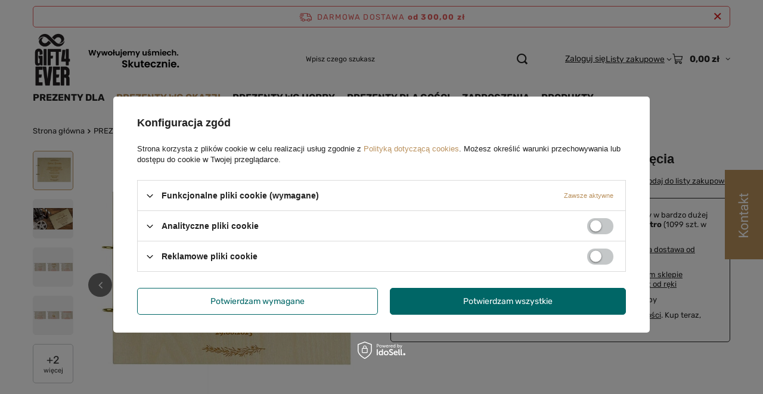

--- FILE ---
content_type: text/html; charset=utf-8
request_url: https://gift-4ever.pl/product-pol-578-Prezent-dla-Babci-i-Dziadka-Album-na-zdjecia.html
body_size: 24660
content:
<!DOCTYPE html>
<html lang="pl" class="--freeShipping --vat --gross " ><head><link rel="preload" as="image" fetchpriority="high" href="/hpeciai/d517d17bcd5706cb1e90225a9d768843/pol_pm_Prezent-dla-Babci-i-Dziadka-Album-na-zdjecia-578_2.webp"><meta name="viewport" content="initial-scale = 1.0, maximum-scale = 5.0, width=device-width, viewport-fit=cover"><meta http-equiv="Content-Type" content="text/html; charset=utf-8"><meta http-equiv="X-UA-Compatible" content="IE=edge"><title>Prezent dla Babci i Dziadka - Album na zdjęcia  | PREZENTY WG OKAZJI \ Dzień Dziadka i Babci PREZENTY DLA \ Babci i dziadka PRODUKTY \ Albumy \ Poziomy | </title><meta name="keywords" content=""><meta name="description" content="Prezent dla Babci i Dziadka - Album na zdjęcia  | PREZENTY WG OKAZJI \ Dzień Dziadka i Babci PREZENTY DLA \ Babci i dziadka PRODUKTY \ Albumy \ Poziomy | "><link rel="icon" href="/gfx/pol/favicon.png"><meta name="theme-color" content="#ba915d"><meta name="msapplication-navbutton-color" content="#ba915d"><meta name="apple-mobile-web-app-status-bar-style" content="#ba915d"><link rel="stylesheet" type="text/css" href="/gfx/pol/projector_style.css.gzip?r=1765442635"><style>
							#photos_slider[data-skeleton] .photos__link:before {
								padding-top: calc(min((450/450 * 100%), 450px));
							}
							@media (min-width: 979px) {.photos__slider[data-skeleton] .photos__figure:not(.--nav):first-child .photos__link {
								max-height: 450px;
							}}
						</style><script>var app_shop={urls:{prefix:'data="/gfx/'.replace('data="', '')+'pol/',graphql:'/graphql/v1/'},vars:{meta:{viewportContent:'initial-scale = 1.0, maximum-scale = 5.0, width=device-width, viewport-fit=cover'},priceType:'gross',priceTypeVat:true,productDeliveryTimeAndAvailabilityWithBasket:false,geoipCountryCode:'US',fairShopLogo: { enabled: false, image: '/gfx/standards/safe_light.svg'},currency:{id:'PLN',symbol:'zł',country:'pl',format:'###,##0.00',beforeValue:false,space:true,decimalSeparator:',',groupingSeparator:' '},language:{id:'pol',symbol:'pl',name:'Polski'},omnibus:{enabled:true,rebateCodeActivate:false,hidePercentageDiscounts:false,},},txt:{priceTypeText:' brutto',},fn:{},fnrun:{},files:[],graphql:{}};const getCookieByName=(name)=>{const value=`; ${document.cookie}`;const parts = value.split(`; ${name}=`);if(parts.length === 2) return parts.pop().split(';').shift();return false;};if(getCookieByName('freeeshipping_clicked')){document.documentElement.classList.remove('--freeShipping');}if(getCookieByName('rabateCode_clicked')){document.documentElement.classList.remove('--rabateCode');}function hideClosedBars(){const closedBarsArray=JSON.parse(localStorage.getItem('closedBars'))||[];if(closedBarsArray.length){const styleElement=document.createElement('style');styleElement.textContent=`${closedBarsArray.map((el)=>`#${el}`).join(',')}{display:none !important;}`;document.head.appendChild(styleElement);}}hideClosedBars();</script><meta name="robots" content="index,follow"><meta name="rating" content="general"><meta name="Author" content="Gift-4ever.pl na bazie IdoSell (www.idosell.com/shop).">
<!-- Begin LoginOptions html -->

<style>
#client_new_social .service_item[data-name="service_Apple"]:before, 
#cookie_login_social_more .service_item[data-name="service_Apple"]:before,
.oscop_contact .oscop_login__service[data-service="Apple"]:before {
    display: block;
    height: 2.6rem;
    content: url('/gfx/standards/apple.svg?r=1743165583');
}
.oscop_contact .oscop_login__service[data-service="Apple"]:before {
    height: auto;
    transform: scale(0.8);
}
#client_new_social .service_item[data-name="service_Apple"]:has(img.service_icon):before,
#cookie_login_social_more .service_item[data-name="service_Apple"]:has(img.service_icon):before,
.oscop_contact .oscop_login__service[data-service="Apple"]:has(img.service_icon):before {
    display: none;
}
</style>

<!-- End LoginOptions html -->

<!-- Open Graph -->
<meta property="og:type" content="website"><meta property="og:url" content="https://gift-4ever.pl/product-pol-578-Prezent-dla-Babci-i-Dziadka-Album-na-zdjecia.html
"><meta property="og:title" content="Prezent dla Babci i Dziadka - Album na zdjęcia"><meta property="og:site_name" content="Gift-4ever.pl"><meta property="og:locale" content="pl_PL"><meta property="og:image" content="https://gift-4ever.pl/hpeciai/7b1fb8b8cd03864076e95cd9e936216f/pol_pl_Prezent-dla-Babci-i-Dziadka-Album-na-zdjecia-578_2.webp"><meta property="og:image:width" content="450"><meta property="og:image:height" content="450">
<!-- End Open Graph -->

<link rel="canonical" href="https://gift-4ever.pl/product-pol-578-Prezent-dla-Babci-i-Dziadka-Album-na-zdjecia.html" />

<link rel="stylesheet" type="text/css" href="/data/designs/60dd8e71092de1.70395772_94/gfx/pol/custom.css.gzip?r=1765518899">
<!-- Begin additional html or js -->


<!--3|1|2| modified: 2022-12-11 10:05:10-->
<meta name="facebook-domain-verification" content="k3stzwus3u34icyw5ydzzo12iod2p0" />

<!--4|1|3| modified: 2023-01-03 16:20:55-->
<!-- Hotjar Tracking Code for https://gift-4ever.pl -->
<script>
    (function(h,o,t,j,a,r){
        h.hj=h.hj||function(){(h.hj.q=h.hj.q||[]).push(arguments)};
        h._hjSettings={hjid:3307739,hjsv:6};
        a=o.getElementsByTagName('head')[0];
        r=o.createElement('script');r.async=1;
        r.src=t+h._hjSettings.hjid+j+h._hjSettings.hjsv;
        a.appendChild(r);
    })(window,document,'https://static.hotjar.com/c/hotjar-','.js?sv=');
</script>

<!-- End additional html or js -->
                <script>
                if (window.ApplePaySession && window.ApplePaySession.canMakePayments()) {
                    var applePayAvailabilityExpires = new Date();
                    applePayAvailabilityExpires.setTime(applePayAvailabilityExpires.getTime() + 2592000000); //30 days
                    document.cookie = 'applePayAvailability=yes; expires=' + applePayAvailabilityExpires.toUTCString() + '; path=/;secure;'
                    var scriptAppleJs = document.createElement('script');
                    scriptAppleJs.src = "/ajax/js/apple.js?v=3";
                    if (document.readyState === "interactive" || document.readyState === "complete") {
                          document.body.append(scriptAppleJs);
                    } else {
                        document.addEventListener("DOMContentLoaded", () => {
                            document.body.append(scriptAppleJs);
                        });  
                    }
                } else {
                    document.cookie = 'applePayAvailability=no; path=/;secure;'
                }
                </script>
                <script>let paypalDate = new Date();
                    paypalDate.setTime(paypalDate.getTime() + 86400000);
                    document.cookie = 'payPalAvailability_PLN=-1; expires=' + paypalDate.getTime() + '; path=/; secure';
                </script></head><body><div id="container" class="projector_page container max-width-1200"><header class=" commercial_banner"><script class="ajaxLoad">app_shop.vars.vat_registered="true";app_shop.vars.currency_format="###,##0.00";app_shop.vars.currency_before_value=false;app_shop.vars.currency_space=true;app_shop.vars.symbol="zł";app_shop.vars.id="PLN";app_shop.vars.baseurl="http://gift-4ever.pl/";app_shop.vars.sslurl="https://gift-4ever.pl/";app_shop.vars.curr_url="%2Fproduct-pol-578-Prezent-dla-Babci-i-Dziadka-Album-na-zdjecia.html";var currency_decimal_separator=',';var currency_grouping_separator=' ';app_shop.vars.blacklist_extension=["exe","com","swf","js","php"];app_shop.vars.blacklist_mime=["application/javascript","application/octet-stream","message/http","text/javascript","application/x-deb","application/x-javascript","application/x-shockwave-flash","application/x-msdownload"];app_shop.urls.contact="/contact-pol.html";</script><div id="viewType" style="display:none"></div><div id="menu_skip" class="menu_skip"><a href="#layout" class="btn --outline --medium menu_skip__link --layout">Przejdź do zawartości strony</a><a href="#menu_categories" class="btn --outline --medium menu_skip__link --menu">Przejdź do kategorii</a></div><div id="freeShipping" class="freeShipping"><span class="freeShipping__info">Darmowa dostawa</span><strong class="freeShipping__val">
				od 
				300,00 zł</strong><a href="" class="freeShipping__close" aria-label="Zamknij pasek informacyjny"></a></div><div id="logo" class="d-flex align-items-center"><a href="/" target="_self" aria-label="Logo sklepu"><img src="/data/gfx/mask/pol/logo_1_big.gif" alt="Gift4-ever.pl" width="1564" height="600"></a></div><form action="https://gift-4ever.pl/search.php" method="get" id="menu_search" class="menu_search"><a href="#showSearchForm" class="menu_search__mobile" aria-label="Szukaj"></a><div class="menu_search__block"><div class="menu_search__item --input"><input class="menu_search__input" type="text" name="text" autocomplete="off" placeholder="Wpisz czego szukasz" aria-label="Wpisz czego szukasz"><button class="menu_search__submit" type="submit" aria-label="Szukaj"></button></div><div class="menu_search__item --results search_result"></div></div></form><div id="menu_top" class="menu_top"><div class="account_links"><a class="account_links__item" href="https://gift-4ever.pl/login.php"><span class="account_links__text --logged-out">Zaloguj się</span></a></div><div class="shopping_list_top hover__wrapper" data-empty="true"><a href="https://gift-4ever.pl/pl/shoppinglist/" class="wishlist_link slt_link --empty" aria-label="Listy zakupowe"><span class="slt_link__text">Listy zakupowe</span></a><div class="slt_lists hover__element"><ul class="slt_lists__nav"><li class="slt_lists__nav_item" data-list_skeleton="true" data-list_id="true" data-shared="true"><a href="#" class="slt_lists__nav_link" data-list_href="true"><span class="slt_lists__nav_name" data-list_name="true"></span><span class="slt_lists__count" data-list_count="true">0</span></a></li><li class="slt_lists__nav_item --empty"><a class="slt_lists__nav_link --empty" href="https://gift-4ever.pl/pl/shoppinglist/"><span class="slt_lists__nav_name" data-list_name="true">Lista zakupowa</span><span class="slt_lists__count" data-list_count="true">0</span></a></li></ul></div></div><div id="menu_basket" class="top_basket hover__wrapper --skeleton --mobile_hide"><a class="top_basket__sub" title="Przejdź do koszyka" href="/basketedit.php" aria-label="Wartość koszyka: 0,00 zł"><span class="badge badge-info"></span><strong class="top_basket__price">0,00 zł</strong></a><div class="top_basket__express_checkout_container"><express-checkout type="basket"></express-checkout></div><script>
        app_shop.vars.cache_html = true;
      </script><div class="top_basket__details hover__element --skeleton"><div class="top_basket__skeleton --name"></div><div class="top_basket__skeleton --product"></div><div class="top_basket__skeleton --product"></div><div class="top_basket__skeleton --product --last"></div><div class="top_basket__skeleton --sep"></div><div class="top_basket__skeleton --summary"></div></div></div><template id="top_basket_product"><div class="top_basket__product"><a class="top_basket__img" title=""><picture><source type="image/webp" srcset=""></source><img src="" alt=""></picture></a><a class="top_basket__link" title=""></a><div class="top_basket__prices"><span class="top_basket__price"></span><span class="top_basket__unit"></span><span class="top_basket__vat"></span></div></div></template><template id="top_basket_summary"><div class="top_basket__summary_shipping_free"><span class="top_basket__summary_label --freeshipping_limit">Do darmowej dostawy brakuje <span class="top_basket__summary_value"></span></span><span class="progress_bar"><span class="progress_bar__value"></span></span></div><div class="top_basket__summary_item --worth"><span class="top_basket__summary_label">Wartość zamówienia:</span><b class="top_basket__summary_value"></b></div><div class="top_basket__summary_item --shipping"><span class="top_basket__summary_label">Koszt przesyłki:</span><b class="top_basket__summary_value"></b></div><div class="top_basket__buttons"><a class="btn --solid --large" data-ec-class="btn --outline --large" title="Przejdź do koszyka" href="/basketedit.php">
        Przejdź do koszyka
      </a><div id="top_basket__express_checkout_placeholder"></div></div></template><template id="top_basket_details"><div class="top_basket__details hover__element"><div class="top_basket__details_sub"><div class="headline"><span class="headline__name">Twój koszyk (<span class="top_basket__count"></span>)</span></div><div class="top_basket__products"></div><div class="top_basket__summary"></div></div></div></template></div><nav id="menu_categories" class="wide" aria-label="Kategorie główne"><button type="button" class="navbar-toggler" aria-label="Menu"><i class="icon-reorder"></i></button><div class="navbar-collapse" id="menu_navbar"><ul class="navbar-nav mx-md-n2"><li class="nav-item"><span class="nav-link-wrapper"><a  href="/pol_m_PREZENTY-DLA-173.html" target="_self" title="PREZENTY DLA" class="nav-link --l1" >PREZENTY DLA</a><button class="nav-link-expand" type="button" aria-label="PREZENTY DLA, Menu"></button></span><ul class="navbar-subnav"><li class="nav-header"><a href="#backLink" class="nav-header__backLink" aria-label="Wróć"><i class="icon-angle-left"></i></a><a  href="/pol_m_PREZENTY-DLA-173.html" target="_self" title="PREZENTY DLA" class="nav-link --l1" >PREZENTY DLA</a></li><li class="nav-item empty"><a  href="/pol_m_PREZENTY-DLA_Babci-i-dziadka-203.html" target="_self" title="Babci i dziadka" class="nav-link --l2" >Babci i dziadka</a></li><li class="nav-item empty"><a  href="/pol_m_PREZENTY-DLA_Mlodej-Pary-183.html" target="_self" title="Młodej Pary" class="nav-link --l2" >Młodej Pary</a></li><li class="nav-item empty"><a  href="/pol_m_PREZENTY-DLA_Dziecka-251.html" target="_self" title="Dziecka " class="nav-link --l2" >Dziecka </a></li><li class="nav-item empty"><a  href="/pol_m_PREZENTY-DLA_Emeryta-216.html" target="_self" title="Emeryta" class="nav-link --l2" >Emeryta</a></li><li class="nav-item empty"><a  href="/pol_m_PREZENTY-DLA_Gornika-224.html" target="_self" title="Górnika" class="nav-link --l2" >Górnika</a></li><li class="nav-item empty"><a  href="/pol_m_PREZENTY-DLA_Ksiedza-218.html" target="_self" title="Księdza" class="nav-link --l2" >Księdza</a></li><li class="nav-item empty"><a  href="/pol_m_PREZENTY-DLA_Mamy-205.html" target="_self" title="Mamy" class="nav-link --l2" >Mamy</a></li><li class="nav-item empty"><a  href="/pol_m_PREZENTY-DLA_Taty-211.html" target="_self" title="Taty" class="nav-link --l2" >Taty</a></li><li class="nav-item empty"><a  href="/pol_m_PREZENTY-DLA_Niego-215.html" target="_self" title="Niego" class="nav-link --l2" >Niego</a></li><li class="nav-item empty"><a  href="/pol_m_PREZENTY-DLA_Niej-214.html" target="_self" title="Niej " class="nav-link --l2" >Niej </a></li><li class="nav-item empty"><a  href="/pol_m_PREZENTY-DLA_Medyka-220.html" target="_self" title="Medyka" class="nav-link --l2" >Medyka</a></li><li class="nav-item empty"><a  href="/pol_m_PREZENTY-DLA_Swiadkow-304.html" target="_self" title="Świadków" class="nav-link --l2" >Świadków</a></li><li class="nav-item empty"><a  href="/pol_m_PREZENTY-DLA_Mysliwego-243.html" target="_self" title="Myśliwego" class="nav-link --l2" >Myśliwego</a></li><li class="nav-item empty"><a  href="/pol_m_PREZENTY-DLA_Kontrahenta-221.html" target="_self" title="Kontrahenta " class="nav-link --l2" >Kontrahenta </a></li><li class="nav-item empty"><a  href="/pol_m_PREZENTY-DLA_Zakochanych-206.html" target="_self" title="Zakochanych" class="nav-link --l2" >Zakochanych</a></li><li class="nav-item empty"><a  href="/pol_m_PREZENTY-DLA_Rodzicow-Mlodej-Pary-204.html" target="_self" title="Rodziców Młodej Pary" class="nav-link --l2" >Rodziców Młodej Pary</a></li><li class="nav-item empty"><a  href="/pol_m_PREZENTY-DLA_Rodzicow-Chrzestnych-291.html" target="_self" title="Rodziców Chrzestnych" class="nav-link --l2" >Rodziców Chrzestnych</a></li><li class="nav-item empty"><a  href="/pol_m_PREZENTY-DLA_Nauczyciela-Przedszkolanki-207.html" target="_self" title="Nauczyciela/Przedszkolanki" class="nav-link --l2" >Nauczyciela/Przedszkolanki</a></li></ul></li><li class="nav-item nav-open"><span class="nav-link-wrapper"><a  href="/pol_m_PREZENTY-WG-OKAZJI-100.html" target="_self" title="PREZENTY WG OKAZJI" class="nav-link --l1 active" >PREZENTY WG OKAZJI</a><button class="nav-link-expand" type="button" aria-label="PREZENTY WG OKAZJI, Menu"></button></span><ul class="navbar-subnav"><li class="nav-header"><a href="#backLink" class="nav-header__backLink" aria-label="Wróć"><i class="icon-angle-left"></i></a><a  href="/pol_m_PREZENTY-WG-OKAZJI-100.html" target="_self" title="PREZENTY WG OKAZJI" class="nav-link --l1 active" >PREZENTY WG OKAZJI</a></li><li class="nav-item empty"><a  href="/pol_m_PREZENTY-WG-OKAZJI_18-tka-187.html" target="_self" title="18-tka" class="nav-link --l2" >18-tka</a></li><li class="nav-item empty"><a  href="/pol_m_PREZENTY-WG-OKAZJI_Baby-shower-252.html" target="_self" title="Baby shower" class="nav-link --l2" >Baby shower</a></li><li class="nav-item empty"><a  href="/pol_m_PREZENTY-WG-OKAZJI_Barborka-195.html" target="_self" title="Barbórka" class="nav-link --l2" >Barbórka</a></li><li class="nav-item empty"><a  href="/pol_m_PREZENTY-WG-OKAZJI_Bierzmowanie-185.html" target="_self" title="Bierzmowanie" class="nav-link --l2" >Bierzmowanie</a></li><li class="nav-item empty"><a  href="/pol_m_PREZENTY-WG-OKAZJI_Boze-Narodzenie-176.html" target="_self" title="Boże Narodzenie" class="nav-link --l2" >Boże Narodzenie</a></li><li class="nav-item empty"><a  href="/pol_m_PREZENTY-WG-OKAZJI_Chrzest-188.html" target="_self" title="Chrzest" class="nav-link --l2" >Chrzest</a></li><li class="nav-item empty"><a  href="/pol_m_PREZENTY-WG-OKAZJI_Dzien-chlopaka-226.html" target="_self" title="Dzień chłopaka" class="nav-link --l2" >Dzień chłopaka</a></li><li class="nav-item nav-open empty"><a  href="/pol_m_PREZENTY-WG-OKAZJI_Dzien-Dziadka-i-Babci-189.html" target="_self" title="Dzień Dziadka i Babci" class="nav-link --l2 active" >Dzień Dziadka i Babci</a></li><li class="nav-item empty"><a  href="/pol_m_PREZENTY-WG-OKAZJI_Dzien-Dziecka-193.html" target="_self" title="Dzień Dziecka" class="nav-link --l2" >Dzień Dziecka</a></li><li class="nav-item empty"><a  href="/pol_m_PREZENTY-WG-OKAZJI_Dzien-Kobiet-191.html" target="_self" title="Dzień Kobiet" class="nav-link --l2" >Dzień Kobiet</a></li><li class="nav-item empty"><a  href="/pol_m_PREZENTY-WG-OKAZJI_Dzien-Mezczyzn-391.html" target="_self" title="Dzień Mężczyzn" class="nav-link --l2" >Dzień Mężczyzn</a></li><li class="nav-item empty"><a  href="/pol_m_PREZENTY-WG-OKAZJI_Dzien-Mamy-Taty-192.html" target="_self" title="Dzień Mamy, Taty" class="nav-link --l2" >Dzień Mamy, Taty</a></li><li class="nav-item empty"><a  href="/pol_m_PREZENTY-WG-OKAZJI_Dzien-Nauczyciela-208.html" target="_self" title="Dzień Nauczyciela" class="nav-link --l2" >Dzień Nauczyciela</a></li><li class="nav-item empty"><a  href="/pol_m_PREZENTY-WG-OKAZJI_Imieniny-194.html" target="_self" title="Imieniny" class="nav-link --l2" >Imieniny</a></li><li class="nav-item empty"><a  href="/pol_m_PREZENTY-WG-OKAZJI_Na-nowy-dom-210.html" target="_self" title="Na nowy dom" class="nav-link --l2" >Na nowy dom</a></li><li class="nav-item empty"><a  href="/pol_m_PREZENTY-WG-OKAZJI_Na-odejscie-z-pracy-217.html" target="_self" title="Na odejście z pracy" class="nav-link --l2" >Na odejście z pracy</a></li><li class="nav-item"><a  href="/prezenty-na-pasowanie" target="_self" title="Pasowanie na ucznia/ przedszkolaka" class="nav-link --l2" >Pasowanie na ucznia/ przedszkolaka</a><ul class="navbar-subsubnav"><li class="nav-header"><a href="#backLink" class="nav-header__backLink" aria-label="Wróć"><i class="icon-angle-left"></i></a><a  href="/prezenty-na-pasowanie" target="_self" title="Pasowanie na ucznia/ przedszkolaka" class="nav-link --l2" >Pasowanie na ucznia/ przedszkolaka</a></li><li class="nav-item"><a  href="/medale-na-pasowanie" target="_self" title="Medale na pasowanie" class="nav-link --l3" >Medale na pasowanie</a></li></ul></li><li class="nav-item empty"><a  href="/pol_m_PREZENTY-WG-OKAZJI_Pierwsza-Komunia-Sw-184.html" target="_self" title="Pierwsza Komunia Św." class="nav-link --l2" >Pierwsza Komunia Św.</a></li><li class="nav-item empty"><a  href="/pol_m_PREZENTY-WG-OKAZJI_Pierwsze-urodziny-230.html" target="_self" title="Pierwsze urodziny" class="nav-link --l2" >Pierwsze urodziny</a></li><li class="nav-item empty"><a  href="/pol_m_PREZENTY-WG-OKAZJI_Prymicja-257.html" target="_self" title="Prymicja" class="nav-link --l2" >Prymicja</a></li><li class="nav-item empty"><a  href="/pol_m_PREZENTY-WG-OKAZJI_Rocznica-slubu-227.html" target="_self" title="Rocznica ślubu" class="nav-link --l2" >Rocznica ślubu</a></li><li class="nav-item empty"><a  href="/pol_m_PREZENTY-WG-OKAZJI_Studniowka-254.html" target="_self" title="Studniówka" class="nav-link --l2" >Studniówka</a></li><li class="nav-item empty"><a  href="/pol_m_PREZENTY-WG-OKAZJI_Slub-177.html" target="_self" title="Ślub" class="nav-link --l2" >Ślub</a></li><li class="nav-item empty"><a  href="/pol_m_PREZENTY-WG-OKAZJI_Urodziny-186.html" target="_self" title="Urodziny" class="nav-link --l2" >Urodziny</a></li><li class="nav-item empty"><a  href="/pol_m_PREZENTY-WG-OKAZJI_Walentynki-190.html" target="_self" title="Walentynki" class="nav-link --l2" >Walentynki</a></li><li class="nav-item empty"><a  href="/pol_m_PREZENTY-WG-OKAZJI_Wieczor-panienski-kawalerski-228.html" target="_self" title="Wieczór panieński/kawalerski " class="nav-link --l2" >Wieczór panieński/kawalerski </a></li><li class="nav-item empty"><a  href="/pol_m_PREZENTY-WG-OKAZJI_Zakonczenie-roku-szkolnego-209.html" target="_self" title="Zakończenie roku szkolnego" class="nav-link --l2" >Zakończenie roku szkolnego</a></li><li class="nav-item empty"><a  href="/pol_m_PREZENTY-WG-OKAZJI_Zareczyny-256.html" target="_self" title="Zaręczyny" class="nav-link --l2" >Zaręczyny</a></li></ul></li><li class="nav-item"><span class="nav-link-wrapper"><a  href="/pol_m_PREZENTY-WG-HOBBY-135.html" target="_self" title="PREZENTY WG HOBBY" class="nav-link --l1" >PREZENTY WG HOBBY</a><button class="nav-link-expand" type="button" aria-label="PREZENTY WG HOBBY, Menu"></button></span><ul class="navbar-subnav"><li class="nav-header"><a href="#backLink" class="nav-header__backLink" aria-label="Wróć"><i class="icon-angle-left"></i></a><a  href="/pol_m_PREZENTY-WG-HOBBY-135.html" target="_self" title="PREZENTY WG HOBBY" class="nav-link --l1" >PREZENTY WG HOBBY</a></li><li class="nav-item empty"><a  href="/pol_m_PREZENTY-WG-HOBBY_Jazda-Konna-198.html" target="_self" title="Jazda Konna" class="nav-link --l2" >Jazda Konna</a></li><li class="nav-item empty"><a  href="/pol_m_PREZENTY-WG-HOBBY_Jazda-rowerem-244.html" target="_self" title="Jazda rowerem " class="nav-link --l2" >Jazda rowerem </a></li><li class="nav-item empty"><a  href="/pol_m_PREZENTY-WG-HOBBY_Ksiazki-241.html" target="_self" title="Książki" class="nav-link --l2" >Książki</a></li><li class="nav-item empty"><a  href="/pol_m_PREZENTY-WG-HOBBY_Motoryzacja-242.html" target="_self" title="Motoryzacja " class="nav-link --l2" >Motoryzacja </a></li><li class="nav-item empty"><a  href="/pol_m_PREZENTY-WG-HOBBY_Mysliwstwo-197.html" target="_self" title="Myśliwstwo" class="nav-link --l2" >Myśliwstwo</a></li><li class="nav-item empty"><a  href="/pol_m_PREZENTY-WG-HOBBY_Ogrodek-dzialka-199.html" target="_self" title="Ogródek, działka" class="nav-link --l2" >Ogródek, działka</a></li><li class="nav-item empty"><a  href="/pol_m_PREZENTY-WG-HOBBY_Podroze-240.html" target="_self" title="Podróże" class="nav-link --l2" >Podróże</a></li><li class="nav-item empty"><a  href="/pol_m_PREZENTY-WG-HOBBY_Polaroid-253.html" target="_self" title="Polaroid" class="nav-link --l2" >Polaroid</a></li><li class="nav-item empty"><a  href="/pol_m_PREZENTY-WG-HOBBY_Wedkarstwo-196.html" target="_self" title="Wędkarstwo" class="nav-link --l2" >Wędkarstwo</a></li><li class="nav-item empty"><a  href="/pol_m_PREZENTY-WG-HOBBY_Zwierzeta-239.html" target="_self" title="Zwierzęta" class="nav-link --l2" >Zwierzęta</a></li></ul></li><li class="nav-item"><span class="nav-link-wrapper"><a  href="/pol_m_PREZENTY-DLA-GOSCI-269.html" target="_self" title="PREZENTY DLA GOŚCI" class="nav-link --l1" >PREZENTY DLA GOŚCI</a><button class="nav-link-expand" type="button" aria-label="PREZENTY DLA GOŚCI, Menu"></button></span><ul class="navbar-subnav"><li class="nav-header"><a href="#backLink" class="nav-header__backLink" aria-label="Wróć"><i class="icon-angle-left"></i></a><a  href="/pol_m_PREZENTY-DLA-GOSCI-269.html" target="_self" title="PREZENTY DLA GOŚCI" class="nav-link --l1" >PREZENTY DLA GOŚCI</a></li><li class="nav-item empty"><a  href="/pol_m_PREZENTY-DLA-GOSCI_18-tka-275.html" target="_self" title="18-tka" class="nav-link --l2" >18-tka</a></li><li class="nav-item empty"><a  href="/pol_m_PREZENTY-DLA-GOSCI_Slub-271.html" target="_self" title="Ślub" class="nav-link --l2" >Ślub</a></li><li class="nav-item empty"><a  href="/pol_m_PREZENTY-DLA-GOSCI_Chrzest-270.html" target="_self" title="Chrzest" class="nav-link --l2" >Chrzest</a></li><li class="nav-item empty"><a  href="/pol_m_PREZENTY-DLA-GOSCI_Urodziny-277.html" target="_self" title="Urodziny" class="nav-link --l2" >Urodziny</a></li><li class="nav-item empty"><a  href="/pol_m_PREZENTY-DLA-GOSCI_Baby-shower-274.html" target="_self" title="Baby shower" class="nav-link --l2" >Baby shower</a></li><li class="nav-item empty"><a  href="/pol_m_PREZENTY-DLA-GOSCI_Pierwsze-urodziny-276.html" target="_self" title="Pierwsze urodziny" class="nav-link --l2" >Pierwsze urodziny</a></li><li class="nav-item empty"><a  href="/pol_m_PREZENTY-DLA-GOSCI_Pierwsza-Komunia-Sw-272.html" target="_self" title="Pierwsza Komunia Św." class="nav-link --l2" >Pierwsza Komunia Św.</a></li><li class="nav-item empty"><a  href="/pol_m_PREZENTY-DLA-GOSCI_Wieczor-panienski-kawalerski-273.html" target="_self" title="Wieczór panieński/kawalerski " class="nav-link --l2" >Wieczór panieński/kawalerski </a></li></ul></li><li class="nav-item"><span class="nav-link-wrapper"><a  href="/pol_m_ZAPROSZENIA-298.html" target="_self" title="ZAPROSZENIA" class="nav-link --l1" >ZAPROSZENIA</a><button class="nav-link-expand" type="button" aria-label="ZAPROSZENIA, Menu"></button></span><ul class="navbar-subnav"><li class="nav-header"><a href="#backLink" class="nav-header__backLink" aria-label="Wróć"><i class="icon-angle-left"></i></a><a  href="/pol_m_ZAPROSZENIA-298.html" target="_self" title="ZAPROSZENIA" class="nav-link --l1" >ZAPROSZENIA</a></li><li class="nav-item empty"><a  href="/pol_m_ZAPROSZENIA_Na-Slub-300.html" target="_self" title="Na Ślub" class="nav-link --l2" >Na Ślub</a></li><li class="nav-item empty"><a  href="/pol_m_ZAPROSZENIA_Na-Chrzest-299.html" target="_self" title="Na Chrzest" class="nav-link --l2" >Na Chrzest</a></li><li class="nav-item empty"><a  href="/pol_m_ZAPROSZENIA_Na-Urodziny-303.html" target="_self" title="Na Urodziny" class="nav-link --l2" >Na Urodziny</a></li><li class="nav-item empty"><a  href="/pol_m_ZAPROSZENIA_Na-Komunie-301.html" target="_self" title="Na Komunię" class="nav-link --l2" >Na Komunię</a></li><li class="nav-item empty"><a  href="/pol_m_ZAPROSZENIA_Na-Bierzmowanie-302.html" target="_self" title="Na Bierzmowanie" class="nav-link --l2" >Na Bierzmowanie</a></li></ul></li><li class="nav-item"><span class="nav-link-wrapper"><a  href="/pol_m_PRODUKTY-156.html" target="_self" title="PRODUKTY" class="nav-link --l1" >PRODUKTY</a><button class="nav-link-expand" type="button" aria-label="PRODUKTY, Menu"></button></span><ul class="navbar-subnav"><li class="nav-header"><a href="#backLink" class="nav-header__backLink" aria-label="Wróć"><i class="icon-angle-left"></i></a><a  href="/pol_m_PRODUKTY-156.html" target="_self" title="PRODUKTY" class="nav-link --l1" >PRODUKTY</a></li><li class="nav-item empty"><a  href="/pol_m_PRODUKTY_Skarbonka-wykreslana-394.html" target="_self" title="Skarbonka wykreślana" class="nav-link --l2" >Skarbonka wykreślana</a></li><li class="nav-item empty"><a  href="/pol_m_PRODUKTY_Drewniane-Pudelka-389.html" target="_self" title="Drewniane Pudełka" class="nav-link --l2" >Drewniane Pudełka</a></li><li class="nav-item empty"><a  href="/pol_m_PRODUKTY_Produkty-dla-firm-388.html" target="_self" title="Produkty dla firm" class="nav-link --l2" >Produkty dla firm</a></li><li class="nav-item empty"><a  href="/pol_m_PRODUKTY_Bombki-swiateczne-385.html" target="_self" title="Bombki świąteczne" class="nav-link --l2" >Bombki świąteczne</a></li><li class="nav-item empty"><a  href="/pol_m_PRODUKTY_Gotowe-Zestawy-Prezentowe-308.html" target="_self" title="Gotowe Zestawy Prezentowe" class="nav-link --l2" >Gotowe Zestawy Prezentowe</a></li><li class="nav-item empty"><a  href="/pol_m_PRODUKTY_Akcesoria-Slubne-280.html" target="_self" title="Akcesoria Ślubne" class="nav-link --l2" >Akcesoria Ślubne</a></li><li class="nav-item"><a  href="/pol_m_PRODUKTY_Pudelka-na-alkohol-342.html" target="_self" title="Pudełka na alkohol" class="nav-link --l2" >Pudełka na alkohol</a><ul class="navbar-subsubnav"><li class="nav-header"><a href="#backLink" class="nav-header__backLink" aria-label="Wróć"><i class="icon-angle-left"></i></a><a  href="/pol_m_PRODUKTY_Pudelka-na-alkohol-342.html" target="_self" title="Pudełka na alkohol" class="nav-link --l2" >Pudełka na alkohol</a></li><li class="nav-item"><a  href="/pol_m_PRODUKTY_Pudelka-na-alkohol_Whisky-343.html" target="_self" title="Whisky" class="nav-link --l3" >Whisky</a></li><li class="nav-item"><a  href="/pol_m_PRODUKTY_Pudelka-na-alkohol_Wino-344.html" target="_self" title="Wino" class="nav-link --l3" >Wino</a></li><li class="nav-item"><a  href="/pol_m_PRODUKTY_Pudelka-na-alkohol_2-Wina-345.html" target="_self" title="2 Wina" class="nav-link --l3" >2 Wina</a></li></ul></li><li class="nav-item"><a  href="/pol_m_PRODUKTY_Pudelka-z-przegrodami-213.html" target="_self" title="Pudełka z przegrodami" class="nav-link --l2" >Pudełka z przegrodami</a><ul class="navbar-subsubnav"><li class="nav-header"><a href="#backLink" class="nav-header__backLink" aria-label="Wróć"><i class="icon-angle-left"></i></a><a  href="/pol_m_PRODUKTY_Pudelka-z-przegrodami-213.html" target="_self" title="Pudełka z przegrodami" class="nav-link --l2" >Pudełka z przegrodami</a></li><li class="nav-item"><a  href="/pol_m_PRODUKTY_Pudelka-z-przegrodami_4-przegrody-346.html" target="_self" title="4 przegrody" class="nav-link --l3" >4 przegrody</a></li><li class="nav-item"><a  href="/pol_m_PRODUKTY_Pudelka-z-przegrodami_5-przegrod-347.html" target="_self" title="5 przegród" class="nav-link --l3" >5 przegród</a></li><li class="nav-item"><a  href="/pol_m_PRODUKTY_Pudelka-z-przegrodami_6-przegrod-348.html" target="_self" title="6 przegród" class="nav-link --l3" >6 przegród</a></li></ul></li><li class="nav-item"><a  href="/pol_m_PRODUKTY_Pudelka-na-pieniadze-229.html" target="_self" title="Pudełka na pieniądze" class="nav-link --l2" >Pudełka na pieniądze</a><ul class="navbar-subsubnav"><li class="nav-header"><a href="#backLink" class="nav-header__backLink" aria-label="Wróć"><i class="icon-angle-left"></i></a><a  href="/pol_m_PRODUKTY_Pudelka-na-pieniadze-229.html" target="_self" title="Pudełka na pieniądze" class="nav-link --l2" >Pudełka na pieniądze</a></li><li class="nav-item"><a  href="/pol_m_PRODUKTY_Pudelka-na-pieniadze_Pudelka-z-zatrzaskiem-350.html" target="_self" title="Pudełka z zatrzaskiem" class="nav-link --l3" >Pudełka z zatrzaskiem</a></li><li class="nav-item"><a  href="/pol_m_PRODUKTY_Pudelka-na-pieniadze_Pudelka-wiazane-361.html" target="_self" title="Pudełka wiązane" class="nav-link --l3" >Pudełka wiązane</a></li><li class="nav-item"><a  href="/pol_m_PRODUKTY_Pudelka-na-pieniadze_Zastrzyk-gotowki-349.html" target="_self" title="Zastrzyk gotówki" class="nav-link --l3" >Zastrzyk gotówki</a></li></ul></li><li class="nav-item"><a  href="/pol_m_PRODUKTY_Pudelka-z-zatrzaskiem-366.html" target="_self" title="Pudełka z zatrzaskiem" class="nav-link --l2" >Pudełka z zatrzaskiem</a><ul class="navbar-subsubnav"><li class="nav-header"><a href="#backLink" class="nav-header__backLink" aria-label="Wróć"><i class="icon-angle-left"></i></a><a  href="/pol_m_PRODUKTY_Pudelka-z-zatrzaskiem-366.html" target="_self" title="Pudełka z zatrzaskiem" class="nav-link --l2" >Pudełka z zatrzaskiem</a></li><li class="nav-item"><a  href="/pol_m_PRODUKTY_Pudelka-z-zatrzaskiem_Pudelko-z-zyczeniami-367.html" target="_self" title="Pudełko z życzeniami" class="nav-link --l3" >Pudełko z życzeniami</a></li><li class="nav-item"><a  href="/pol_m_PRODUKTY_Pudelka-z-zatrzaskiem_Pudelko-na-czekolade-368.html" target="_self" title="Pudełko na czekoladę" class="nav-link --l3" >Pudełko na czekoladę</a></li><li class="nav-item"><a  href="/pol_m_PRODUKTY_Pudelka-z-zatrzaskiem_Pudelko-na-merci-369.html" target="_self" title="Pudełko na merci" class="nav-link --l3" >Pudełko na merci</a></li></ul></li><li class="nav-item empty"><a  href="/pol_m_PRODUKTY_Pudelko-na-swiece-370.html" target="_self" title="Pudełko na świecę" class="nav-link --l2" >Pudełko na świecę</a></li><li class="nav-item empty"><a  href="/pol_m_PRODUKTY_Przybornik-Organizer-371.html" target="_self" title="Przybornik/Organizer" class="nav-link --l2" >Przybornik/Organizer</a></li><li class="nav-item empty"><a  href="/pol_m_PRODUKTY_Skarbonka-372.html" target="_self" title="Skarbonka" class="nav-link --l2" >Skarbonka</a></li><li class="nav-item"><a  href="/pol_m_PRODUKTY_Drewniane-kartki-201.html" target="_self" title="Drewniane kartki" class="nav-link --l2" >Drewniane kartki</a><ul class="navbar-subsubnav"><li class="nav-header"><a href="#backLink" class="nav-header__backLink" aria-label="Wróć"><i class="icon-angle-left"></i></a><a  href="/pol_m_PRODUKTY_Drewniane-kartki-201.html" target="_self" title="Drewniane kartki" class="nav-link --l2" >Drewniane kartki</a></li><li class="nav-item"><a  href="/pol_m_PRODUKTY_Drewniane-kartki_Biala-356.html" target="_self" title="Biała" class="nav-link --l3" >Biała</a></li><li class="nav-item"><a  href="/pol_m_PRODUKTY_Drewniane-kartki_Naturalna-357.html" target="_self" title="Naturalna" class="nav-link --l3" >Naturalna</a></li><li class="nav-item"><a  href="/pol_m_PRODUKTY_Drewniane-kartki_Kwadratowa-375.html" target="_self" title="Kwadratowa" class="nav-link --l3" >Kwadratowa</a></li></ul></li><li class="nav-item"><a  href="/pol_m_PRODUKTY_Albumy-249.html" target="_self" title="Albumy" class="nav-link --l2" >Albumy</a><ul class="navbar-subsubnav"><li class="nav-header"><a href="#backLink" class="nav-header__backLink" aria-label="Wróć"><i class="icon-angle-left"></i></a><a  href="/pol_m_PRODUKTY_Albumy-249.html" target="_self" title="Albumy" class="nav-link --l2" >Albumy</a></li><li class="nav-item"><a  href="/pol_m_PRODUKTY_Albumy_Pionowy-340.html" target="_self" title="Pionowy" class="nav-link --l3" >Pionowy</a></li><li class="nav-item"><a  href="/pol_m_PRODUKTY_Albumy_Poziomy-341.html" target="_self" title="Poziomy" class="nav-link --l3" >Poziomy</a></li></ul></li><li class="nav-item"><a  href="/pol_m_PRODUKTY_Drewniane-kwiaty-261.html" target="_self" title="Drewniane kwiaty" class="nav-link --l2" >Drewniane kwiaty</a><ul class="navbar-subsubnav"><li class="nav-header"><a href="#backLink" class="nav-header__backLink" aria-label="Wróć"><i class="icon-angle-left"></i></a><a  href="/pol_m_PRODUKTY_Drewniane-kwiaty-261.html" target="_self" title="Drewniane kwiaty" class="nav-link --l2" >Drewniane kwiaty</a></li><li class="nav-item"><a  href="/pol_m_PRODUKTY_Drewniane-kwiaty_Roza-351.html" target="_self" title="Róża" class="nav-link --l3" >Róża</a></li><li class="nav-item"><a  href="/pol_m_PRODUKTY_Drewniane-kwiaty_Tulipan-352.html" target="_self" title="Tulipan" class="nav-link --l3" >Tulipan</a></li><li class="nav-item"><a  href="/pol_m_PRODUKTY_Drewniane-kwiaty_Bukiet-353.html" target="_self" title="Bukiet" class="nav-link --l3" >Bukiet</a></li></ul></li><li class="nav-item"><a  href="/pol_m_PRODUKTY_Statuetki-288.html" target="_self" title="Statuetki" class="nav-link --l2" >Statuetki</a><ul class="navbar-subsubnav"><li class="nav-header"><a href="#backLink" class="nav-header__backLink" aria-label="Wróć"><i class="icon-angle-left"></i></a><a  href="/pol_m_PRODUKTY_Statuetki-288.html" target="_self" title="Statuetki" class="nav-link --l2" >Statuetki</a></li><li class="nav-item"><a  href="/pol_m_PRODUKTY_Statuetki_Statuetka-359.html" target="_self" title="Statuetka" class="nav-link --l3" >Statuetka</a></li><li class="nav-item"><a  href="/pol_m_PRODUKTY_Statuetki_Statuetka-serce-360.html" target="_self" title="Statuetka serce" class="nav-link --l3" >Statuetka serce</a></li></ul></li><li class="nav-item"><a  href="/pol_m_PRODUKTY_Rozne-362.html" target="_self" title="Różne" class="nav-link --l2" >Różne</a><ul class="navbar-subsubnav"><li class="nav-header"><a href="#backLink" class="nav-header__backLink" aria-label="Wróć"><i class="icon-angle-left"></i></a><a  href="/pol_m_PRODUKTY_Rozne-362.html" target="_self" title="Różne" class="nav-link --l2" >Różne</a></li><li class="nav-item"><a  href="/pol_m_PRODUKTY_Rozne_Kartka-z-magnesem-363.html" target="_self" title="Kartka z magnesem" class="nav-link --l3" >Kartka z magnesem</a></li><li class="nav-item"><a  href="/pol_m_PRODUKTY_Rozne_Zawieszka-serce-365.html" target="_self" title="Zawieszka serce" class="nav-link --l3" >Zawieszka serce</a></li><li class="nav-item"><a  href="/pol_m_PRODUKTY_Rozne_Kupony-364.html" target="_self" title="Kupony" class="nav-link --l3" >Kupony</a></li><li class="nav-item"><a  href="/pol_m_PRODUKTY_Rozne_Dyplomy-376.html" target="_self" title="Dyplomy" class="nav-link --l3" >Dyplomy</a></li></ul></li><li class="nav-item empty"><a  href="/pol_m_PRODUKTY_Obraz-podklad-374.html" target="_self" title="Obraz, podkład" class="nav-link --l2" >Obraz, podkład</a></li><li class="nav-item empty"><a  href="/pol_m_PRODUKTY_Doniczka-384.html" target="_self" title="Doniczka" class="nav-link --l2" >Doniczka</a></li><li class="nav-item empty"><a  href="/pol_m_PRODUKTY_Lusterka-390.html" target="_self" title="Lusterka" class="nav-link --l2" >Lusterka</a></li><li class="nav-item empty"><a  href="/pol_m_PRODUKTY_Otwieracz-383.html" target="_self" title="Otwieracz" class="nav-link --l2" >Otwieracz</a></li><li class="nav-item empty"><a  href="/pol_m_PRODUKTY_Magnesy-268.html" target="_self" title="Magnesy" class="nav-link --l2" >Magnesy</a></li><li class="nav-item empty"><a  href="/pol_m_PRODUKTY_Medale-282.html" target="_self" title="Medale" class="nav-link --l2" >Medale</a></li><li class="nav-item empty"><a  href="/pol_m_PRODUKTY_Artykuly-szkolne-287.html" target="_self" title="Artykuły szkolne" class="nav-link --l2" >Artykuły szkolne</a></li><li class="nav-item empty"><a  href="/pol_m_PRODUKTY_Zestaw-malarski-378.html" target="_self" title="Zestaw malarski" class="nav-link --l2" >Zestaw malarski</a></li><li class="nav-item empty"><a  href="/pol_m_PRODUKTY_Plastry-drewniane-265.html" target="_self" title="Plastry drewniane" class="nav-link --l2" >Plastry drewniane</a></li><li class="nav-item empty"><a  href="/pol_m_PRODUKTY_Dodatkowe-uslugi-266.html" target="_self" title="Dodatkowe usługi " class="nav-link --l2" >Dodatkowe usługi </a></li><li class="nav-item"><a  href="/pol_m_PRODUKTY_Akcesoria-kuchenne-238.html" target="_self" title="Akcesoria kuchenne" class="nav-link --l2" >Akcesoria kuchenne</a><ul class="navbar-subsubnav"><li class="nav-header"><a href="#backLink" class="nav-header__backLink" aria-label="Wróć"><i class="icon-angle-left"></i></a><a  href="/pol_m_PRODUKTY_Akcesoria-kuchenne-238.html" target="_self" title="Akcesoria kuchenne" class="nav-link --l2" >Akcesoria kuchenne</a></li><li class="nav-item"><a  href="/pol_m_PRODUKTY_Akcesoria-kuchenne_Akcesoria-354.html" target="_self" title="Akcesoria" class="nav-link --l3" >Akcesoria</a></li></ul></li></ul></li></ul></div></nav><div id="breadcrumbs" class="breadcrumbs"><div class="back_button"><button id="back_button"><i class="icon-angle-left"></i> Wstecz</button></div><nav class="list_wrapper" aria-label="Nawigacja okruszkowa"><ol><li class="bc-main"><span><a href="/">Strona główna</a></span></li><li class="category bc-item-1 --more"><a class="category" href="/pol_m_PREZENTY-WG-OKAZJI-100.html">PREZENTY WG OKAZJI</a><ul class="breadcrumbs__sub"><li class="breadcrumbs__item"><a class="breadcrumbs__link --link" href="/pol_m_PREZENTY-WG-OKAZJI_18-tka-187.html">18-tka</a></li><li class="breadcrumbs__item"><a class="breadcrumbs__link --link" href="/pol_m_PREZENTY-WG-OKAZJI_Baby-shower-252.html">Baby shower</a></li><li class="breadcrumbs__item"><a class="breadcrumbs__link --link" href="/pol_m_PREZENTY-WG-OKAZJI_Barborka-195.html">Barbórka</a></li><li class="breadcrumbs__item"><a class="breadcrumbs__link --link" href="/pol_m_PREZENTY-WG-OKAZJI_Bierzmowanie-185.html">Bierzmowanie</a></li><li class="breadcrumbs__item"><a class="breadcrumbs__link --link" href="/pol_m_PREZENTY-WG-OKAZJI_Boze-Narodzenie-176.html">Boże Narodzenie</a></li><li class="breadcrumbs__item"><a class="breadcrumbs__link --link" href="/pol_m_PREZENTY-WG-OKAZJI_Chrzest-188.html">Chrzest</a></li><li class="breadcrumbs__item"><a class="breadcrumbs__link --link" href="/pol_m_PREZENTY-WG-OKAZJI_Dzien-chlopaka-226.html">Dzień chłopaka</a></li><li class="breadcrumbs__item"><a class="breadcrumbs__link --link" href="/pol_m_PREZENTY-WG-OKAZJI_Dzien-Dziadka-i-Babci-189.html">Dzień Dziadka i Babci</a></li><li class="breadcrumbs__item"><a class="breadcrumbs__link --link" href="/pol_m_PREZENTY-WG-OKAZJI_Dzien-Dziecka-193.html">Dzień Dziecka</a></li><li class="breadcrumbs__item"><a class="breadcrumbs__link --link" href="/pol_m_PREZENTY-WG-OKAZJI_Dzien-Kobiet-191.html">Dzień Kobiet</a></li><li class="breadcrumbs__item"><a class="breadcrumbs__link --link" href="/pol_m_PREZENTY-WG-OKAZJI_Dzien-Mezczyzn-391.html">Dzień Mężczyzn</a></li><li class="breadcrumbs__item"><a class="breadcrumbs__link --link" href="/pol_m_PREZENTY-WG-OKAZJI_Dzien-Mamy-Taty-192.html">Dzień Mamy, Taty</a></li><li class="breadcrumbs__item"><a class="breadcrumbs__link --link" href="/pol_m_PREZENTY-WG-OKAZJI_Dzien-Nauczyciela-208.html">Dzień Nauczyciela</a></li><li class="breadcrumbs__item"><a class="breadcrumbs__link --link" href="/pol_m_PREZENTY-WG-OKAZJI_Imieniny-194.html">Imieniny</a></li><li class="breadcrumbs__item"><a class="breadcrumbs__link --link" href="/pol_m_PREZENTY-WG-OKAZJI_Na-nowy-dom-210.html">Na nowy dom</a></li><li class="breadcrumbs__item"><a class="breadcrumbs__link --link" href="/pol_m_PREZENTY-WG-OKAZJI_Na-odejscie-z-pracy-217.html">Na odejście z pracy</a></li><li class="breadcrumbs__item"><a class="breadcrumbs__link --link" href="/prezenty-na-pasowanie">Pasowanie na ucznia/ przedszkolaka</a></li><li class="breadcrumbs__item"><a class="breadcrumbs__link --link" href="/pol_m_PREZENTY-WG-OKAZJI_Pierwsza-Komunia-Sw-184.html">Pierwsza Komunia Św.</a></li><li class="breadcrumbs__item"><a class="breadcrumbs__link --link" href="/pol_m_PREZENTY-WG-OKAZJI_Pierwsze-urodziny-230.html">Pierwsze urodziny</a></li><li class="breadcrumbs__item"><a class="breadcrumbs__link --link" href="/pol_m_PREZENTY-WG-OKAZJI_Prymicja-257.html">Prymicja</a></li><li class="breadcrumbs__item"><a class="breadcrumbs__link --link" href="/pol_m_PREZENTY-WG-OKAZJI_Rocznica-slubu-227.html">Rocznica ślubu</a></li><li class="breadcrumbs__item"><a class="breadcrumbs__link --link" href="/pol_m_PREZENTY-WG-OKAZJI_Studniowka-254.html">Studniówka</a></li><li class="breadcrumbs__item"><a class="breadcrumbs__link --link" href="/pol_m_PREZENTY-WG-OKAZJI_Slub-177.html">Ślub</a></li><li class="breadcrumbs__item"><a class="breadcrumbs__link --link" href="/pol_m_PREZENTY-WG-OKAZJI_Urodziny-186.html">Urodziny</a></li><li class="breadcrumbs__item"><a class="breadcrumbs__link --link" href="/pol_m_PREZENTY-WG-OKAZJI_Walentynki-190.html">Walentynki</a></li><li class="breadcrumbs__item"><a class="breadcrumbs__link --link" href="/pol_m_PREZENTY-WG-OKAZJI_Wieczor-panienski-kawalerski-228.html">Wieczór panieński/kawalerski </a></li><li class="breadcrumbs__item"><a class="breadcrumbs__link --link" href="/pol_m_PREZENTY-WG-OKAZJI_Zakonczenie-roku-szkolnego-209.html">Zakończenie roku szkolnego</a></li><li class="breadcrumbs__item"><a class="breadcrumbs__link --link" href="/pol_m_PREZENTY-WG-OKAZJI_Zareczyny-256.html">Zaręczyny</a></li></ul></li><li class="category bc-item-2 bc-active" aria-current="page"><a class="category" href="/pol_m_PREZENTY-WG-OKAZJI_Dzien-Dziadka-i-Babci-189.html">Dzień Dziadka i Babci</a></li><li class="bc-active bc-product-name" aria-current="page"><span>Prezent dla Babci i Dziadka - Album na zdjęcia</span></li></ol></nav></div></header><div id="layout" class="row clearfix"><aside class="col-3"><section class="shopping_list_menu"><div class="shopping_list_menu__block --lists slm_lists" data-empty="true"><a href="#showShoppingLists" class="slm_lists__label">Listy zakupowe</a><ul class="slm_lists__nav"><li class="slm_lists__nav_item" data-list_skeleton="true" data-list_id="true" data-shared="true"><a href="#" class="slm_lists__nav_link" data-list_href="true"><span class="slm_lists__nav_name" data-list_name="true"></span><span class="slm_lists__count" data-list_count="true">0</span></a></li><li class="slm_lists__nav_header"><a href="#hidehoppingLists" class="slm_lists__label"><span class="sr-only">Wróć</span>Listy zakupowe</a></li><li class="slm_lists__nav_item --empty"><a class="slm_lists__nav_link --empty" href="https://gift-4ever.pl/pl/shoppinglist/"><span class="slm_lists__nav_name" data-list_name="true">Lista zakupowa</span><span class="sr-only">ilość produktów: </span><span class="slm_lists__count" data-list_count="true">0</span></a></li></ul><a href="#manage" class="slm_lists__manage d-none align-items-center d-md-flex">Zarządzaj listami</a></div><div class="shopping_list_menu__block --bought slm_bought"><a class="slm_bought__link d-flex" href="https://gift-4ever.pl/products-bought.php">
				Lista dotychczas zamówionych produktów
			</a></div><div class="shopping_list_menu__block --info slm_info"><strong class="slm_info__label d-block mb-3">Jak działa lista zakupowa?</strong><ul class="slm_info__list"><li class="slm_info__list_item d-flex mb-3">
					Po zalogowaniu możesz umieścić i przechowywać na liście zakupowej dowolną liczbę produktów nieskończenie długo.
				</li><li class="slm_info__list_item d-flex mb-3">
					Dodanie produktu do listy zakupowej nie oznacza automatycznie jego rezerwacji.
				</li><li class="slm_info__list_item d-flex mb-3">
					Dla niezalogowanych klientów lista zakupowa przechowywana jest do momentu wygaśnięcia sesji (około 24h).
				</li></ul></div></section><div id="mobileCategories" class="mobileCategories"><div class="mobileCategories__item --menu"><button type="button" class="mobileCategories__link --active" data-ids="#menu_search,.shopping_list_menu,#menu_search,#menu_navbar,#menu_navbar3, #menu_blog">
                            Menu
                        </button></div><div class="mobileCategories__item --account"><button type="button" class="mobileCategories__link" data-ids="#menu_contact,#login_menu_block">
                            Konto
                        </button></div></div><div class="setMobileGrid" data-item="#menu_navbar"></div><div class="setMobileGrid" data-item="#menu_navbar3" data-ismenu1="true"></div><div class="setMobileGrid" data-item="#menu_blog"></div><div class="login_menu_block d-lg-none" id="login_menu_block"><a class="sign_in_link" href="/login.php" title=""><i class="icon-user"></i><span>Zaloguj się</span></a><a class="registration_link" href="https://gift-4ever.pl/client-new.php?register"><i class="icon-lock"></i><span>Zarejestruj się</span></a><a class="order_status_link" href="/order-open.php" title=""><i class="icon-globe"></i><span>Sprawdź status zamówienia</span></a></div><div class="setMobileGrid" data-item="#menu_contact"></div><div class="setMobileGrid" data-item="#menu_settings"></div><div class="setMobileGrid" data-item="#Filters"></div></aside><main id="content" class="col-12"><div id="menu_compare_product" class="compare mb-2 pt-sm-3 pb-sm-3 mb-sm-3" style="display: none;"><div class="compare__label d-none d-sm-block">Dodane do porównania</div><div class="compare__sub" tabindex="-1"></div><div class="compare__buttons"><a class="compare__button btn --solid --secondary" href="https://gift-4ever.pl/product-compare.php" title="Porównaj wszystkie produkty" target="_blank"><span>Porównaj produkty </span><span class="d-sm-none">(0)</span></a><a class="compare__button --remove btn d-none d-sm-block" href="https://gift-4ever.pl/settings.php?comparers=remove&amp;product=###" title="Usuń wszystkie produkty">
					Usuń produkty
				</a></div><script>var cache_html = true;</script></div><section id="projector_photos" class="photos" data-thumbnails="true" data-thumbnails-count="5" data-thumbnails-horizontal="false" data-thumbnails-arrows="false" data-thumbnails-slider="false" data-thumbnails-enable="true" data-slider-fade-effect="true" data-slider-enable="true" data-slider-freemode="false" data-slider-centered="false"><div id="photos_nav" class="photos__nav" style="--thumbnails-count: 5;" data-more-slides="2"><div class="swiper-button-prev"><i class="icon-angle-left"></i></div><div id="photos_nav_list" thumbsSlider="" class="photos__nav_wrapper swiper swiperThumbs"><div class="swiper-wrapper"><figure class="photos__figure --nav swiper-slide " data-slide-index="0"><picture><source type="image/webp" srcset="/hpeciai/7de1154ea5f6c0a5b0f4c50884f07c24/pol_ps_Prezent-dla-Babci-i-Dziadka-Album-na-zdjecia-578_2.webp"></source><img class="photos__photo --nav" width="100" height="100" src="/hpeciai/e98dcf4dab034a116abd3b05f1ec78a3/pol_ps_Prezent-dla-Babci-i-Dziadka-Album-na-zdjecia-578_2.jpg" loading="lazy" alt="Prezent dla Babci i Dziadka - Album na zdjęcia"></picture></figure><figure class="photos__figure --nav swiper-slide " data-slide-index="1"><picture><source type="image/webp" srcset="/hpeciai/622770de4073bfc5b2770be35d18a913/pol_ps_Prezent-dla-Babci-i-Dziadka-Album-na-zdjecia-578_1.webp"></source><img class="photos__photo --nav" width="100" height="56" src="/hpeciai/4872487a64929d2d882bb266ee436604/pol_ps_Prezent-dla-Babci-i-Dziadka-Album-na-zdjecia-578_1.jpg" loading="lazy" alt="Prezent dla Babci i Dziadka - Album na zdjęcia"></picture></figure><figure class="photos__figure --nav swiper-slide " data-slide-index="2"><picture><source type="image/webp" srcset="/hpeciai/55188124ec1259f6b075b22d0c8d8a07/pol_ps_Prezent-dla-Babci-i-Dziadka-Album-na-zdjecia-578_6.webp"></source><img class="photos__photo --nav" width="100" height="20" src="/hpeciai/19148814bb43df49025be00251376ea5/pol_ps_Prezent-dla-Babci-i-Dziadka-Album-na-zdjecia-578_6.png" loading="lazy" alt="Prezent dla Babci i Dziadka - Album na zdjęcia"></picture></figure><figure class="photos__figure --nav swiper-slide " data-slide-index="3"><picture><source type="image/webp" srcset="/hpeciai/8ae30c7d22f7f6fc2748280e7063e47f/pol_ps_Prezent-dla-Babci-i-Dziadka-Album-na-zdjecia-578_7.webp"></source><img class="photos__photo --nav" width="100" height="21" src="/hpeciai/9b5234a94b2735bf4995d35f5e2facba/pol_ps_Prezent-dla-Babci-i-Dziadka-Album-na-zdjecia-578_7.png" loading="lazy" alt="Prezent dla Babci i Dziadka - Album na zdjęcia"></picture></figure><figure class="photos__figure --nav swiper-slide --hidden-slide" data-slide-index="4"><picture><source type="image/webp" srcset="/hpeciai/bc0ca0131fd3a38cc52b07af1c4848d0/pol_ps_Prezent-dla-Babci-i-Dziadka-Album-na-zdjecia-578_8.webp"></source><img class="photos__photo --nav" width="100" height="20" src="/hpeciai/d06c7a12ba70e23f80e862887b438bb0/pol_ps_Prezent-dla-Babci-i-Dziadka-Album-na-zdjecia-578_8.png" loading="lazy" alt="Prezent dla Babci i Dziadka - Album na zdjęcia"></picture></figure><figure class="photos__figure --nav swiper-slide --hidden-slide" data-slide-index="5"><picture><source type="image/webp" srcset="/hpeciai/809cec485f701932a7e04ea05a4a4eb2/pol_ps_Prezent-dla-Babci-i-Dziadka-Album-na-zdjecia-578_9.webp"></source><img class="photos__photo --nav" width="100" height="20" src="/hpeciai/bc725cd4229533f1b1759b7b308f80ec/pol_ps_Prezent-dla-Babci-i-Dziadka-Album-na-zdjecia-578_9.png" loading="lazy" alt="Prezent dla Babci i Dziadka - Album na zdjęcia"></picture></figure><figure class="photos__figure --nav --more swiper-slide swiper-no-swiping"><button class="photos__link" type="button"><span class="photos__more_top">+<span class="photos__more_count">2</span></span><span class="photos__more_bottom">więcej</span></button></figure></div></div><div class="swiper-button-next"><i class="icon-angle-right"></i></div></div><div id="photos_slider" class="photos__slider swiper" data-skeleton="true" data-photos-count="6"><div class="galleryNavigation --prev"><div class="swiper-button-prev --rounded"><i class="icon-angle-left"></i></div></div><div class="photos___slider_wrapper swiper-wrapper"><figure class="photos__figure swiper-slide " data-slide-index="0" tabindex="0"><picture><source type="image/webp" srcset="/hpeciai/d517d17bcd5706cb1e90225a9d768843/pol_pm_Prezent-dla-Babci-i-Dziadka-Album-na-zdjecia-578_2.webp" data-img_high_res_webp="/hpeciai/7b1fb8b8cd03864076e95cd9e936216f/pol_pl_Prezent-dla-Babci-i-Dziadka-Album-na-zdjecia-578_2.webp"></source><img class="photos__photo" width="450" height="450" src="/hpeciai/8d6d71dfbd85ed62a94e4228bd65e149/pol_pm_Prezent-dla-Babci-i-Dziadka-Album-na-zdjecia-578_2.jpg" alt="Prezent dla Babci i Dziadka - Album na zdjęcia" data-img_high_res="/hpeciai/9a019512e21b44696e044edd08f491d8/pol_pl_Prezent-dla-Babci-i-Dziadka-Album-na-zdjecia-578_2.jpg"></picture></figure><figure class="photos__figure swiper-slide slide-lazy" data-slide-index="1"><picture><source type="image/webp" srcset="/hpeciai/3b74bd94a1cfd4cc76c4bf32ec47c95d/pol_pm_Prezent-dla-Babci-i-Dziadka-Album-na-zdjecia-578_1.webp" data-img_high_res_webp="/hpeciai/9ff5fac02c521c6b00cd2719de1b6cb3/pol_pl_Prezent-dla-Babci-i-Dziadka-Album-na-zdjecia-578_1.webp"></source><img class="photos__photo" width="450" height="253" src="/hpeciai/01e3b1c664f3b9dd03b2c795da484ea3/pol_pm_Prezent-dla-Babci-i-Dziadka-Album-na-zdjecia-578_1.jpg" alt="Prezent dla Babci i Dziadka - Album na zdjęcia" data-img_high_res="/hpeciai/1fad6c22ada3b85cd275b9df021642b0/pol_pl_Prezent-dla-Babci-i-Dziadka-Album-na-zdjecia-578_1.jpg" loading="lazy"></picture><div class="swiper-lazy-preloader"></div></figure><figure class="photos__figure swiper-slide slide-lazy" data-slide-index="2"><picture><source type="image/webp" srcset="/hpeciai/e1e68f87941a2d92fca0272cab93866d/pol_pm_Prezent-dla-Babci-i-Dziadka-Album-na-zdjecia-578_6.webp" data-img_high_res_webp="/hpeciai/3d022246726bbff40f2d294701ed18fc/pol_pl_Prezent-dla-Babci-i-Dziadka-Album-na-zdjecia-578_6.webp"></source><img class="photos__photo" width="450" height="91" src="/hpeciai/fa66b634ad0f16ac18f60cc397aac8c5/pol_pm_Prezent-dla-Babci-i-Dziadka-Album-na-zdjecia-578_6.png" alt="Prezent dla Babci i Dziadka - Album na zdjęcia" data-img_high_res="/hpeciai/95e8324328480781d121a1df9252ff47/pol_pl_Prezent-dla-Babci-i-Dziadka-Album-na-zdjecia-578_6.png" loading="lazy"></picture><div class="swiper-lazy-preloader"></div></figure><figure class="photos__figure swiper-slide slide-lazy" data-slide-index="3"><picture><source type="image/webp" srcset="/hpeciai/6bc6bd6603c0d129600970cc7c094e86/pol_pm_Prezent-dla-Babci-i-Dziadka-Album-na-zdjecia-578_7.webp" data-img_high_res_webp="/hpeciai/e4fe8fdca106d934b731edebf5714e3e/pol_pl_Prezent-dla-Babci-i-Dziadka-Album-na-zdjecia-578_7.webp"></source><img class="photos__photo" width="450" height="95" src="/hpeciai/774d3a535b0d5cd8806d17e451b58ab1/pol_pm_Prezent-dla-Babci-i-Dziadka-Album-na-zdjecia-578_7.png" alt="Prezent dla Babci i Dziadka - Album na zdjęcia" data-img_high_res="/hpeciai/40bad3a1202998e5b65f3186899c2abe/pol_pl_Prezent-dla-Babci-i-Dziadka-Album-na-zdjecia-578_7.png" loading="lazy"></picture><div class="swiper-lazy-preloader"></div></figure><figure class="photos__figure swiper-slide slide-lazy" data-slide-index="4"><picture><source type="image/webp" srcset="/hpeciai/8288b50ed7f28ee4b743b80e47282688/pol_pm_Prezent-dla-Babci-i-Dziadka-Album-na-zdjecia-578_8.webp" data-img_high_res_webp="/hpeciai/b318dce1aa872915ab3f3259ae8aba4e/pol_pl_Prezent-dla-Babci-i-Dziadka-Album-na-zdjecia-578_8.webp"></source><img class="photos__photo" width="450" height="90" src="/hpeciai/3dbc30bb504b4c2d6f277acc65abff61/pol_pm_Prezent-dla-Babci-i-Dziadka-Album-na-zdjecia-578_8.png" alt="Prezent dla Babci i Dziadka - Album na zdjęcia" data-img_high_res="/hpeciai/96fdf9e5872ec4843cbb520418c87df9/pol_pl_Prezent-dla-Babci-i-Dziadka-Album-na-zdjecia-578_8.png" loading="lazy"></picture><div class="swiper-lazy-preloader"></div></figure><figure class="photos__figure swiper-slide slide-lazy" data-slide-index="5"><picture><source type="image/webp" srcset="/hpeciai/a1df06c7892c020acd36d9f50870b353/pol_pm_Prezent-dla-Babci-i-Dziadka-Album-na-zdjecia-578_9.webp" data-img_high_res_webp="/hpeciai/046cd3cbd29ea9428e5f40066ec20e74/pol_pl_Prezent-dla-Babci-i-Dziadka-Album-na-zdjecia-578_9.webp"></source><img class="photos__photo" width="450" height="90" src="/hpeciai/759f602428d76e3367add0440d72c3bd/pol_pm_Prezent-dla-Babci-i-Dziadka-Album-na-zdjecia-578_9.png" alt="Prezent dla Babci i Dziadka - Album na zdjęcia" data-img_high_res="/hpeciai/eedd2be5025f75773fb86597fda72c5e/pol_pl_Prezent-dla-Babci-i-Dziadka-Album-na-zdjecia-578_9.png" loading="lazy"></picture><div class="swiper-lazy-preloader"></div></figure></div><div class="galleryPagination"><div class="swiper-pagination"></div></div><div class="galleryNavigation"><div class="swiper-button-next --rounded"><i class="icon-angle-right"></i></div></div></div></section><template id="GalleryModalTemplate"><div class="gallery_modal__wrapper" id="galleryModal"><div class="gallery_modal__header"><div class="gallery_modal__counter"></div><div class="gallery_modal__name">Prezent dla Babci i Dziadka - Album na zdjęcia</div></div><div class="gallery_modal__sliders photos --gallery-modal"></div><div class="galleryNavigation"><div class="swiper-button-prev --rounded"><i class="icon-angle-left"></i></div><div class="swiper-button-next --rounded"><i class="icon-angle-right"></i></div></div></div></template><section id="projector_productname" class="product_name mb-4 mb-lg-2"><div class="product_name__block --name mb-2 d-sm-flex justify-content-sm-between mb-sm-3"><h1 class="product_name__name m-0">Prezent dla Babci i Dziadka - Album na zdjęcia</h1></div><div class="product_name__block --links d-lg-flex flex-lg-wrap justify-content-lg-end align-items-lg-center"><div class="product_name__actions d-flex justify-content-between align-items-center mx-n1 mb-lg-2 flex-lg-grow-1"><a class="product_name__action --compare --add px-1" href="https://gift-4ever.pl/settings.php?comparers=add&amp;product=578" title="Kliknij, aby dodać produkt do porównania"><span>+ Dodaj do porównania</span></a><a class="product_name__action --shopping-list px-1 d-flex align-items-center" href="#addToShoppingList" title="Kliknij, aby dodać produkt do listy zakupowej"><span>Dodaj do listy zakupowej</span></a></div></div></section><script class="ajaxLoad">
	cena_raty = 44.99;
	client_login = 'false';
	
	client_points = '';
	points_used = '';
	shop_currency = 'zł';
	trust_level = '0';

	window.product_config = {
		// Czy produkt jest kolekcją
		isCollection: false,
		isBundleOrConfigurator: false,
		// Czy produkt zawiera rabat ilościowy
		hasMultiPackRebate: false,
		// Flaga czy produkt ma ustawione ceny per rozmiar
		hasPricesPerSize: false,
		// Flaga czy włączone są subskrypcje
		hasSubscriptionsEnabled: false,
		// Typ subskrypcji
		subscriptionType: false,
	};

	window.product_data = [{
		// ID produktu
		id: 578,
		// Typ produktu
		type: "product_item",
		selected: true,
		// Wybrany rozmiar
		selected_size_list: ["uniw"],
	
		// Punkty - produkt
		for_points: false,
	
		// Ilośc punktów
		points: false,
		// Ilość otrzymanych punktów za zakup
		pointsReceive: false,
		// Jednostki
		unit: {
			name: "szt.",
			plural: "szt.",
			singular: "szt.",
			precision: "0",
			sellBy: 1,
		},
		// Waluta
		currency: "zł",
		// Domyślne ceny produktu
		base_price: {
			maxprice: "44.99",
			maxprice_formatted: "44,99 zł",
			maxprice_net: "36.58",
			maxprice_net_formatted: "36,58 zł",
			minprice: "44.99",
			minprice_formatted: "44,99 zł",
			minprice_net: "36.58",
			minprice_net_formatted: "36,58 zł",
			size_max_maxprice_net: "0.00",
			size_min_maxprice_net: "0.00",
			size_max_maxprice_net_formatted: "0,00 zł",
			size_min_maxprice_net_formatted: "0,00 zł",
			size_max_maxprice: "0.00",
			size_min_maxprice: "0.00",
			size_max_maxprice_formatted: "0,00 zł",
			size_min_maxprice_formatted: "0,00 zł",
			price_unit_sellby: "44.99",
			value: "44.99",
			price_formatted: "44,99 zł",
			price_net: "36.58",
			price_net_formatted: "36,58 zł",
			vat: "23",
			worth: "44.99",
			worth_net: "36.58",
			worth_formatted: "44,99 zł",
			worth_net_formatted: "36,58 zł",
			basket_enable: "y",
			special_offer: "false",
			rebate_code_active: "n",
			priceformula_error: "false",
			
		},
		// Zakresy ilości produktu
		order_quantity_range: {
			subscription_min_quantity: false,
			
		},
		// Rozmiary
		sizes: [
			{
				name: "uniwersalny",
				id: "uniw",
				product_id: 578,
				amount: 1099,
				amount_mo: 0,
				amount_mw: 1099,
				amount_mp: 0,
				selected: false,
				// Punkty - rozmiar
				for_points: false,
				phone_price: false,
				
				availability: {
					visible: true,
					description: "Produkt dostępny w bardzo dużej ilości",
					description_tel: "",
					status: "enable",
					icon: "/data/lang/pol/available_graph/graph_1_4.png",
					icon_tel: "",
					delivery_days_undefined: false,
				},
				
				price: {
					price: {
						gross: {
								value: 44.99,

								formatted: "44,99 zł"
							}
					},
					omnibusPrice: {
						gross: false
					},
					omnibusPriceDetails: {
						youSavePercent: null,

						omnibusPriceIsHigherThanSellingPrice:false,

						newPriceEffectiveUntil: {
							formatted: ''
						},
					},
					min: {
						gross: false
					},
					max: {
						gross: false
					},
					youSavePercent: null,
					beforeRebate: {
						gross: false
					},
					beforeRebateDetails: {
						youSavePercent: null
					},
					advancePrice: {
						gross: null
					},
					suggested: {
						gross: false
					},
					advance: {
						gross: false
					},
					depositPrice: {
						gross: false
					},
					totalDepositPrice: {
						gross: false
					},
					rebateNumber:false
				},
				shippingTime: {
					shippingTime: {
						time: {
							days: 1,
							hours: 0,
							minutes: 0,
						},
						weekDay: 1,
						weekAmount: 0,
						today: false,
					},
					time: "2026-01-26 16:00",
					unknownTime: false,
					todayShipmentDeadline: false,
				}},
			
		],
		
		subscription: {
			rangeEnabled: false,
			min: {
				price: {
					gross: {
						value: "44.99",
					},
					net: {
						value: ""
					},
				},
				save: "",
				before: "44.99"
			},
			max: false,
		},
	}];
</script><form id="projector_form" class="projector_details is-validated " action="https://gift-4ever.pl/basketchange.php" method="post" data-product_id="578" data-type="product_item" data-bundle_configurator="false" data-price-type="gross" data-product-display-type="single-with-variants"><button form="projector_form" style="display:none;" type="submit"></button><input form="projector_form" id="projector_product_hidden" type="hidden" name="product" value="578"><input form="projector_form" id="projector_size_hidden" type="hidden" name="size" autocomplete="off" value="uniw"><input form="projector_form" id="projector_mode_hidden" type="hidden" name="mode" value="1"><div class="projector_details__wrapper"><div id="projector_sizes_section" class="projector_sizes" data-onesize="true"><span class="projector_sizes__label">Rozmiar</span><div class="projector_sizes__sub"><a class="projector_sizes__item" data-product-id="578" data-size-type="onesize" href="/product-pol-578-Prezent-dla-Babci-i-Dziadka-Album-na-zdjecia.html"><span class="projector_sizes__name" aria-label="Rozmiar produktu: uniwersalny">uniwersalny</span></a></div></div><div id="projector_prices_section" class="projector_prices "><div class="projector_prices__price_wrapper"><h2 class="projector_prices__price" id="projector_price_value" data-price="44.99"><span>44,99 zł</span></h2><div class="projector_prices__info"><span class="projector_prices__vat"><span class="price_vat"> brutto</span></span><span class="projector_prices__unit_sep">
							/
					</span><span class="projector_prices__unit_sellby" id="projector_price_unit_sellby">1</span><span class="projector_prices__unit" id="projector_price_unit">szt.</span></div></div><div class="projector_prices__lowest_price omnibus_price"><span class="omnibus_price__text">Najniższa cena z 30 dni przed obniżką: </span><del id="projector_omnibus_price_value" class="omnibus_price__value" data-price=""></del><span class="projector_prices__unit_sep">
				/
		</span><span class="projector_prices__unit_sellby" style="display:none">1</span><span class="projector_prices__unit">szt.</span><span class="projector_prices__percent" id="projector_omnibus_percent"></span></div><div class="projector_prices__maxprice_wrapper --active" id="projector_price_maxprice_wrapper"><span class="projector_prices__maxprice_label">Cena regularna: </span><del id="projector_price_maxprice" class="projector_prices__maxprice" data-price=""></del><span class="projector_prices__unit_sep">
				/
		</span><span class="projector_prices__unit_sellby" style="display:none">1</span><span class="projector_prices__unit">szt.</span><span class="projector_prices__percent" id="projector_maxprice_percent"></span></div><div class="projector_prices__srp_wrapper" id="projector_price_srp_wrapper"><span class="projector_prices__srp_label">Cena katalogowa:</span><span class="projector_prices__srp" id="projector_price_srp" data-price=""></span></div><div class="projector_prices__points" id="projector_points_wrapper"><div class="projector_prices__points_wrapper" id="projector_price_points_wrapper"><span id="projector_button_points_basket" class="projector_prices__points_buy" title="Zaloguj się, aby kupić ten produkt za punkty"><span class="projector_prices__points_price_text">Możesz kupić za </span><span class="projector_prices__points_price" id="projector_price_points" data-price=""><span class="projector_currency"> pkt.</span></span></span></div></div></div><div id="projector_buttons_section" class="projector_buy" data-buttons-variant="dropdown"><div class="projector_buy__number_wrapper"><div class="projector_buy__number_inputs"><select class="projector_buy__number f-select"><option value="1" selected>1</option><option value="2">2</option><option value="3">3</option><option value="4">4</option><option value="5">5</option><option data-more="true">
								więcej
							</option></select><div class="projector_buy__more"><input form="projector_form" class="projector_buy__more_input" type="number" name="number" id="projector_number" data-sellby="1" step="1" aria-label="Ilość produktów" data-prev="1" value="1"></div></div><div class="projector_buy__number_amounts d-none"><span class="number_description">z </span><span class="number_amount"></span><span class="number_unit"></span></div></div><button form="projector_form" class="projector_buy__button btn --solid --large" id="projector_button_basket" type="submit">
				Dodaj do koszyka
			</button><a class="projector_buy__shopping_list" href="#addToShoppingList" title="Kliknij, aby dodać produkt do listy zakupowej"></a></div><div id="projector_tell_availability_section" class="projector_tell_availability_section projector_tell_availability" data-buttons-variant="dropdown"><div class="projector_tell_availability__block --link"><a class="projector_tell_availability__link btn --solid --large tell_availability_link_handler" href="#tellAvailability">Powiadom o dostępności<i class="icon-bell"></i></a></div><a class="projector_buy__shopping_list" href="#addToShoppingList" title="Kliknij, aby dodać produkt do listy zakupowej"></a></div><script>
  app_shop.vars.privatePolicyUrl = "/pol-privacy-and-cookie-notice.html";
</script><div id="projector_additional_section" class="projector_info"><div class="projector_info__item --status projector_status" id="projector_status"><span id="projector_status_gfx_wrapper" class="projector_status__gfx_wrapper projector_info__icon"><img id="projector_status_gfx" class="projector_status__gfx" loading="lazy" src="/data/lang/pol/available_graph/graph_1_4.png" alt="Produkt dostępny w bardzo dużej ilości"></span><div id="projector_shipping_unknown" class="projector_status__unknown --hide"><span class="projector_status__unknown_text"><a href="/contact-pol.html" target="_blank">Skontaktuj się z obsługą sklepu</a>, aby oszacować czas przygotowania tego produktu do wysyłki.
				</span></div><div id="projector_status_wrapper" class="projector_status__wrapper"><div class="projector_status__description" id="projector_status_description">Produkt dostępny w bardzo dużej ilości</div><div id="projector_shipping_info" class="projector_status__info --hide"><strong class="projector_status__info_label --hide" id="projector_delivery_label">Wysyłka </strong><strong class="projector_status__info_days --hide" id="projector_delivery_days"></strong><span class="projector_status__info_amount --hide" id="projector_amount" data-status-pattern=" (%d w magazynie)"></span></div></div></div><div class="projector_info__item --shipping projector_shipping --active" id="projector_shipping_dialog"><span class="projector_shipping__icon projector_info__icon"></span><a class="projector_shipping__info projector_info__link" href="#shipping_info"><span class="projector_shipping__text">Darmowa i szybka dostawa</span><span class="projector_shipping__text_from"> od </span><span class="projector_shipping__price">300,00 zł</span></a></div><div class="projector_info__item --stocks projector_stocks" id="projector_stocks"><span class="projector_stocks__icon projector_info__icon"></span><a class="projector_stocks__info projector_info__link --link" href="/product-stocks.php?product=578">
						Sprawdź, w którym sklepie obejrzysz i kupisz od ręki
					</a><div id="product_stocks" class="product_stocks"><div class="product_stocks__block --product pb-3"><div class="product_stocks__product d-flex align-items-center"><img class="product_stocks__icon mr-4" src="hpeciai/d4df8301d87f6abbd8241b4ced9d9f3b/pol_il_Prezent-dla-Babci-i-Dziadka-Album-na-zdjecia-578.webp" alt="Prezent dla Babci i Dziadka - Album na zdjęcia" loading="lazy"><div class="product_stocks__details"><strong class="product_stocks__name d-block pr-2">Prezent dla Babci i Dziadka - Album na zdjęcia</strong><div class="product_stocks__sizes row mx-n1"><a href="#uniw" class="product_stocks__size select_button col mx-1 mt-2 flex-grow-0 flex-shrink-0" data-type="uniw">uniwersalny</a></div></div></div></div><div class="product_stocks__block --stocks --skeleton"></div></div></div><div class="projector_info__item --safe projector_safe" id="projector_safe"><span class="projector_safe__icon projector_info__icon"></span><span class="projector_safe__info projector_info__link">Bezpieczne zakupy</span></div><div class="projector_info__item --paypo projector_paypo" id="projector_paypo"><span class="projector_paypo__icon projector_info__icon"></span><span class="projector_paypo__info projector_info__link"><a class="projector_paypo__link" href="#showPaypo">Odroczone płatności</a>. Kup teraz, zapłać później</span><div class="paypo_info"><h6 class="headline"><span class="headline__name">Kup teraz, zapłać później - 4 kroki</span></h6><div class="paypo_info__block"><div class="paypo_info__item --first"><span class="paypo_info__text">Przy wyborze formy płatności, wybierz PayPo.</span><span class="paypo_info__img"><img src="/panel/gfx/payforms/paypo.png" alt="PayPo - kup teraz, zapłać za 30 dni" loading="lazy"></span></div><div class="paypo_info__item --second"><span class="paypo_info__text">PayPo opłaci twój rachunek w sklepie.<br>Na stronie PayPo sprawdź swoje dane i podaj pesel.</span></div><div class="paypo_info__item --third"><span class="paypo_info__text">Po otrzymaniu zakupów decydujesz co ci pasuje, a co nie. Możesz zwrócić część albo całość zamówienia - wtedy zmniejszy się też kwota do zapłaty PayPo.</span></div><div class="paypo_info__item --fourth"><span class="paypo_info__text">W ciągu 30 dni od zakupu płacisz PayPo za swoje zakupy <strong>bez żadnych dodatkowych kosztów</strong>. Jeśli chcesz, rozkładasz swoją płatność na raty.</span></div></div></div></div><div class="projector_info__item --points projector_points_recive --inactive" id="projector_points_recive"><span class="projector_points_recive__icon projector_info__icon"></span><span class="projector_points_recive__info projector_info__link"><span class="projector_points_recive__text">Po zakupie otrzymasz </span><span class="projector_points_recive__value" id="projector_points_recive_points"> pkt.</span></span></div></div></div></form><template id="set_subscription_period_in_basket_template"><div class="set_subscription_period"><h6>Produkty subskrypcyjne w twoim koszyku</h6><div class="set_subscription_period__message menu_messages_warning --small"><p>Wybierz jedną częstotliwość subskrypcji dla wszystkich produktów w koszyku lub złóż oddzielne zamówienia dla różnych okresów odnowienia.</p></div><div class="set_subscription_period__wrapper"><p class="set_subscription_period__info">Ustaw jedną częstotliwość dostaw dla wszystkich produktów subskrypcyjnych z twojego koszyka co:</p><div class="set_subscription_period__periods"></div></div><div class="set_subscription_period__buttons"><button class="set_subscription_period__button btn --outline --large --return">Anuluj</button><button class="set_subscription_period__button btn --solid --large --edit">Zmień</button></div></div></template><template id="set_subscription_period_in_basket_error_template"><div class="set_subscription_period --error"><h6>Produkty subskrypcyjne w twoim koszyku</h6><div class="set_subscription_period__message menu_messages_error --small"><p>W twoim koszyku znajdują się produkty z różnym okresem odnowienia zamówienia subskrypcyjnego. Jeśli chcesz zamówić produkty z różnym okresem subskrypcji złóż oddzielne zamówienie.</p></div><div class="set_subscription_period__buttons"><button class="set_subscription_period__button btn --outline --large --return">Kontynuuj zakupy</button><a class="set_subscription_period__button btn --solid --large --basket" href="/basketedit.php">
				Przejdź do koszyka
			</a></div></div></template><script class="ajaxLoad">
	app_shop.vars.contact_link = "/contact-pol.html";
</script><section id="projector_longdescription" class="section longdescription cm" data-dictionary="true"><section class="section">
<div class="item item-6">
<section class="image-item"><strong><span style="font-size: 12pt;">Album na zdjęcia - prezent dla Babci i Dziadka. ❤️</span></strong></section>
</div>
<div class="item item-6">
<section class="text-item">
<p>W styczniu, w niedzielę przy obiedzie we wtorek po powrocie ze szkoły, albo w dniu Waszego Ślubu. <strong>Każdy</strong> moment  jest dobry, aby wyrazić swoją wdzięczność dla <strong>Babci i Dziadka.</strong> Za czekoladę, dodatkowe kieszonkowe i spacery do parku, za to że byli zawsze wtedy, kiedy rodzice nie mogli.</p>
<p>Gdy słowo "dziękuje" to za mało warto sięgnąć po niecodzienny album. Piękno<strong> drewnianej</strong> okładki ze <strong>spersonalizowanym</strong> tekstem z pewnością zostanie docenione przez obdarowanych. Warto również pamiętać, że album najlepiej prezentuje się po brzegi wypełniony <strong>zdjęciami.</strong></p>
</section>
</div>
</section>
<section class="section">
<div class="item item-12">
<section class="text-item">
<h1><span style="font-size: 14pt;">Szczegóły techniczne albumu:</span></h1>
✔️ Format A4,<br />✔️ 30 kartek,<br />✔️ orientacja - pozioma,<br />✔️ 6 wzorów okładki z możliwością personalizacji,<br />✔️ Grawer jednostronny wykonany techniką laserową,<br />✔️ Całość zbindowana oprawą drutową.<br />
<p><strong><span style="font-size: 14pt;">Materiały:</span></strong></p>
✔️ Okładka - drewno brzozowe,<br />✔️ Kartki - czarny papier o gramaturze 120 g/m2.<br /><strong>✔️ Uwaga: Zdjęć w albumie nie należy wklejać obustronnie, tak by się licowały (tak by zdjęcia stykały się frontami). Może to doprowadzić do zniszczenia zdjęć oraz uniemożliwić domknięcie albumu. Zdjęcia w oferowanych przez nas albumach, powinny być wklejane wyłącznie na jednej stronie każdej kartki, a ich suma po złożeniu "w stosik", nie może być wyższa, ani równa grubości grzbietu albumu!</strong></section>
<section class="text-item"><strong> </strong></section>
</div>
</section>
<section class="section">
<div class="item item-12">
<section class="image-item"><strong><span style="font-size: 9pt;">Pięknie grawerowana okładka z nietypowego materiału wyróżnia album na tle tradycyjnych propozycji. Naturalny charakter drewna pasuje do każdego wnętrza dzięki czemu oprócz sentymentalnej pamiątki stanowi element dekoracyjny.</span></strong></section>
<section class="image-item"></section>
<section class="image-item"><strong><span style="font-size: 9pt;">Wręczając taki prezent mamy pewność, że zostanie on przyjęty z zachwytem!</span></strong></section>
</div>
</section>
<section class="section">
<div class="item item-6">
<section class="image-item"></section>
</div>
<div class="item item-6">
<section class="image-item"><strong><span style="font-size: 10pt;">Gwarancja jakości.</span></strong></section>
</div>
</section>
<section class="section">
<div class="item item-12">
<section class="text-item">
<p>Idealnie wycięte otwory, dokładnie wyszlifowane krawędzie oraz papier wysokiej jakości. Kupując nasz produkt masz pewność, że po wzięciu go w ręce zaskoczy Cię, ale tylko pozytywnie. Wielkość bindowania została dopasowana do ilości kartek w albumie, dzięki czemu można wkleić minimum 60 zdjęć o wymiarach 10x15 cm.</p>
</section>
</div>
</section>
<section class="section">
<div class="item item-6">
<section class="image-item"></section>
</div>
<div class="item item-6">
<section class="image-item"><strong><span style="font-size: 14pt;">Dostępne wzory okładek:</span></strong></section>
</div>
</section>
<section class="section">
<div class="item item-12">
<section class="text-item">
<p>Po dokonaniu zakupu pamiętaj o przesłaniu informacji o wybranym wzorze okładki oraz danych niezbędnych do personalizacji. <strong>Czerwoną ramką zaznaczono miejsce podlegające zmianom.</strong></p>
<p>Przed wysłaniem do nas informacji <strong>sprawdź dokładnie treść </strong>pod kątem poprawności. Literówki, brak znaków interpunkcyjnych, zbyt duże odstępy między słowami - to wszystko wpływa negatywnie na wygląd graweru (my nie ingerujemy w przesłany tekst).</p>
<p><span>Zachęcamy do przesłania wszystkich informacji bezpośrednio przy składaniu zamówienia w polu „Uwagi” (Dodaj opis lub załącznik) lub w ostatnim kroku zamówienia ”Uwagi dla sklepu”. Wybranie tej formy komunikacji przyśpiesza znacznie czas realizacji zamówienia. Możesz też oczywiście przesłać te informacje na nasz adres e-mail - </span><a href="mailto:sklep@gift-4ever.pl" target="_blank">sklep@gift-4ever.pl</a><span>.</span></p>
<p>Jeżeli chcesz pominąć jakiś element personalizacji umieszczony we wzorze ( tekst lub grafikę) - zaznacz to wyraźnie w wiadomości.</p>
    </section>
        </div>
        </section><section class="section">
        <div class="item item-12">
            <section class="text-item">
                <h1>Dostępne wzory okładki:</h1>
            </section>
        </div>
        </section><section class="section">
        <div class="item item-12">
            <section class="image-item">
                <img src="https://upload.cdn.baselinker.com/products/21809/800ce0232855d3ea6580eff84c241cb0.png" />
            </section>
        </div>
        </section><section class="section">
        <div class="item item-12">
            <section class="image-item">
                <img src="https://upload.cdn.baselinker.com/products/21809/fc69597fef0eff9465377a4c5fb1ccc3.png" />
            </section>
        </div>
        </section><section class="section">
        <div class="item item-12">
            <section class="image-item">
                <img src="https://upload.cdn.baselinker.com/products/21809/2c7a50ef076c33a4d96494bc37278c39.png" />
            </section>
        </div>
        </section><section class="section">
        <div class="item item-12">
            <section class="image-item">
                <img src="https://upload.cdn.baselinker.com/products/21809/efb937cba04a831a2106ec58dd5b3336.png" />
            </section>
        </div>
        </section></section><section id="projector_dictionary" class="section dictionary"><div class="dictionary__group --first --no-group"><div class="dictionary__param row mb-3" data-code="true"><div class="dictionary__name col-6 d-flex flex-column align-items-end"><span class="dictionary__name_txt">Symbol</span></div><div class="dictionary__values col-6"><div class="dictionary__value"><span class="dictionary__value_txt">ADA4-N-/Z/-/O/</span></div></div></div></div></section><section id="products_associated_zone1" class="hotspot__wrapper" data-pageType="projector" data-zone="1" data-products="578"><div class="hotspot --list skeleton"><span class="headline"></span><div class="products d-flex flex-wrap"><div class="product col-12 px-0 py-3 d-sm-flex align-items-sm-center py-sm-1"><span class="product__icon d-flex justify-content-center align-items-center p-1 m-0"></span><span class="product__name mb-1 mb-md-0"></span><div class="product__prices"></div></div><div class="product col-12 px-0 py-3 d-sm-flex align-items-sm-center py-sm-1"><span class="product__icon d-flex justify-content-center align-items-center p-1 m-0"></span><span class="product__name mb-1 mb-md-0"></span><div class="product__prices"></div></div><div class="product col-12 px-0 py-3 d-sm-flex align-items-sm-center py-sm-1"><span class="product__icon d-flex justify-content-center align-items-center p-1 m-0"></span><span class="product__name mb-1 mb-md-0"></span><div class="product__prices"></div></div><div class="product col-12 px-0 py-3 d-sm-flex align-items-sm-center py-sm-1"><span class="product__icon d-flex justify-content-center align-items-center p-1 m-0"></span><span class="product__name mb-1 mb-md-0"></span><div class="product__prices"></div></div></div></div><template class="hotspot_wrapper"><div class="hotspot --list"><h3 class="hotspot__name headline__wrapper"></h3><div class="products hotspot__products d-flex flex-wrap"></div></div></template><template class="hotspot_headline"><span class="headline"><span class="headline__name"></span></span></template><template class="hotspot_link_headline"><a class="headline" tabindex="0"><span class="headline__name"></span></a></template><template class="hotspot_product"><div class="product hotspot__product col-12 px-0 py-1 mb-1 mb-md-0 d-flex"><div class="product__yousave --hidden"><span class="product__yousave --label"></span><span class="product__yousave --value"></span></div><a class="product__icon d-flex justify-content-center align-items-center p-1 m-0" tabindex="-1"></a><div class="product__wrapper pl-2 d-flex flex-column flex-md-row align-items-md-center"><span class="product__name_wrapper"><strong class="label_icons --hidden"></strong><a class="product__name mb-1 mb-md-0" tabindex="0"></a></span><div class="product__prices d-md-flex flex-md-column align-items-md-end ml-md-auto"><div class="product__prices_sub flex-md-row align-items-md-center"><div class="product__price_wrapper"><strong class="price --normal --main"><span class="price__sub --hidden"></span><span class="price__range --min --hidden"></span><span class="price__sep --hidden"></span><span class="price__range --max --hidden"></span><span class="price_vat"></span><span class="price_sellby"><span class="price_sellby__sep --hidden"></span><span class="price_sellby__sellby --hidden"></span><span class="price_sellby__unit --hidden"></span></span><span class="price --convert --hidden"></span></strong><span class="price --points --hidden"></span><a class="price --phone --hidden" href="/contact.php" tabindex="-1" title="Kliknij, by przejść do formularza kontaktu">
          				Cena na telefon
          			</a></div></div><span class="price --before-rebate --hidden"></span><span class="price --new-price new_price --hidden"></span><span class="price --omnibus omnibus_price --hidden"></span><span class="price --max --hidden"></span><span class="price --deposit deposit_price --hidden"><span class="deposit_price__label">+ kaucja</span><strong class="deposit_price__value"></strong></span></div><a class="product__see d-none d-md-block" tabindex="-1">Zobacz</a></div></div></template></section><section id="products_associated_zone2" class="hotspot__wrapper" data-pageType="projector" data-zone="2" data-products="578"><div class="hotspot skeleton --slider_gallery"><span class="headline"></span><div class="products__wrapper"><div class="products"><div class="product"><span class="product__icon d-flex justify-content-center align-items-center"></span><span class="product__name"></span><div class="product__prices"></div></div><div class="product"><span class="product__icon d-flex justify-content-center align-items-center"></span><span class="product__name"></span><div class="product__prices"></div></div><div class="product"><span class="product__icon d-flex justify-content-center align-items-center"></span><span class="product__name"></span><div class="product__prices"></div></div><div class="product"><span class="product__icon d-flex justify-content-center align-items-center"></span><span class="product__name"></span><div class="product__prices"></div></div><div class="product"><span class="product__icon d-flex justify-content-center align-items-center"></span><span class="product__name"></span><div class="product__prices"></div></div><div class="product"><span class="product__icon d-flex justify-content-center align-items-center"></span><span class="product__name"></span><div class="product__prices"></div></div></div></div></div><template class="hotspot_wrapper"><div class="hotspot --slider_gallery"><h3 class="hotspot__name headline__wrapper"></h3><div class="swiper-navigation"><a href="" class="hotspot__arrow --prev"><span>Poprzedni z tej kategorii</span></a><a href="" class="hotspot__arrow --next"><span>Następny z tej kategorii</span></a></div><div class="products__wrapper swiper"><div class="products hotspot__products swiper-wrapper"></div></div><div class="swiper-pagination"></div></div></template><template class="hotspot_headline"><span class="headline"><span class="headline__name"></span></span></template><template class="hotspot_link_headline"><a class="headline" tabindex="0"><span class="headline__name"></span></a></template><template class="hotspot_product"><div class="product hotspot__product swiper-slide d-flex flex-column"><div class="product__yousave --hidden"><span class="product__yousave --label"></span><span class="product__yousave --value"></span></div><a class="product__icon d-flex justify-content-center align-items-center" tabindex="-1"><strong class="label_icons --hidden"></strong></a><div class="product__content_wrapper"><a class="product__name" tabindex="0"></a><div class="product__prices mb-auto"><strong class="price --normal --main"><span class="price__sub --hidden"></span><span class="price__range --min --hidden"></span><span class="price__sep --hidden"></span><span class="price__range --max --hidden"></span><span class="price_vat"></span><span class="price_sellby"><span class="price_sellby__sep --hidden"></span><span class="price_sellby__sellby --hidden"></span><span class="price_sellby__unit --hidden"></span></span><span class="price --convert --hidden"></span></strong><span class="price --points --hidden"></span><a class="price --phone --hidden" href="/contact.php" tabindex="-1" title="Kliknij, by przejść do formularza kontaktu">
            Cena na telefon
          </a><span class="price --before-rebate --hidden"></span><span class="price --new-price new_price --hidden"></span><span class="price --omnibus omnibus_price --hidden"></span><span class="price --max --hidden"></span><span class="price --deposit deposit_price --hidden"><span class="deposit_price__label">+ kaucja</span><strong class="deposit_price__value"></strong></span></div></div></div></template><div class="--slider"></div></section><section id="product_questions_list" class="section questions"><div class="questions__wrapper row align-items-start"><div class="questions__block --banner col-12 col-md-5 col-lg-4"><div class="questions__banner"><strong class="questions__banner_item --label">Potrzebujesz pomocy? Masz pytania?</strong><span class="questions__banner_item --text">Zadaj pytanie a my odpowiemy niezwłocznie, najciekawsze pytania i odpowiedzi publikując dla innych.</span><div class="questions__banner_item --button"><a href="#product_askforproduct" class="btn --solid --medium questions__button">Zadaj pytanie</a></div></div></div></div></section><section id="product_askforproduct" class="askforproduct mb-5 col-12"><div class="askforproduct__label headline"><span class="askforproduct__label_txt headline__name">Zapytaj o produkt</span></div><form action="/settings.php" class="askforproduct__form row flex-column align-items-center" method="post" novalidate="novalidate"><div class="askforproduct__description col-12 col-sm-7 mb-4"><span class="askforproduct__description_txt">Jeżeli powyższy opis jest dla Ciebie niewystarczający, prześlij nam swoje pytanie odnośnie tego produktu. Postaramy się odpowiedzieć tak szybko jak tylko będzie to możliwe.
				</span><span class="askforproduct__privacy">Dane są przetwarzane zgodnie z <a href="/pol-privacy-and-cookie-notice.html">polityką prywatności</a>. Przesyłając je, akceptujesz jej postanowienia. </span></div><input type="hidden" name="question_product_id" value="578"><input type="hidden" name="question_action" value="add"><div class="askforproduct__inputs col-12 col-sm-7"><div class="f-group askforproduct__email"><div class="f-feedback askforproduct__feedback --email"><input id="askforproduct__email_input" type="email" class="f-control --validate" name="question_email" required="required" data-graphql="email" data-region="1143020003"><label for="askforproduct__email_input" class="f-label">
							E-mail
						</label><span class="f-control-feedback"></span></div></div><div class="f-group askforproduct__question"><div class="f-feedback askforproduct__feedback --question"><textarea id="askforproduct__question_input" rows="6" cols="52" type="question" class="f-control --validate" name="product_question" minlength="3" required="required"></textarea><label for="askforproduct__question_input" class="f-label">
							Pytanie
						</label><span class="f-control-feedback"></span></div></div></div><div class="askforproduct__submit  col-12 col-sm-7"><button class="btn --solid --medium px-5 askforproduct__button">
					Wyślij
				</button></div></form></section><section id="opinions_section" class="section opinions"><div class="opinions-form"><div class="big_label">
							Napisz swoją opinię
						</div><form class="opinions-form__form" enctype="multipart/form-data" id="shop_opinion_form2" action="/settings.php" method="post"><input type="hidden" name="product" value="578"><div class="opinions-form__top"><div class="opinions-form__name">
							Twoja ocena:
						</div><div class="opinions-form__rating"><div class="opinions-form__notes"><a href="#" class="opinions__star --active" rel="1" title="1/5"><span><i class="icon-star"></i></span></a><a href="#" class="opinions__star --active" rel="2" title="2/5"><span><i class="icon-star"></i></span></a><a href="#" class="opinions__star --active" rel="3" title="3/5"><span><i class="icon-star"></i></span></a><a href="#" class="opinions__star --active" rel="4" title="4/5"><span><i class="icon-star"></i></span></a><a href="#" class="opinions__star --active" rel="5" title="5/5"><span><i class="icon-star"></i></span></a></div><strong class="opinions-form__rate">5/5</strong><input class="opinion_star_input" type="hidden" name="note" value="5"></div></div><div class="form-group"><div class="has-feedback"><textarea id="add_opinion_textarea" class="form-control" name="opinion" aria-label="Treść twojej opinii"></textarea><label for="add_opinion_textarea" class="control-label">
								Treść twojej opinii
							</label><span class="form-control-feedback"></span></div></div><div class="opinions-form__addphoto"><div class="opinions-form__addphoto_wrapper"><span class="opinions-form__addphoto_wrapper_text"><i class="icon-file-image"></i>  Dodaj własne zdjęcie produktu:
								</span><input class="opinions-form__addphoto_input" type="file" name="opinion_photo" aria-label="Dodaj własne zdjęcie produktu" data-max_filesize="10485760"></div></div><div class="form-group"><div class="has-feedback has-required"><input id="addopinion_name" class="form-control" type="text" name="addopinion_name" value="" required="required"><label for="addopinion_name" class="control-label">
									Twoje imię
								</label><span class="form-control-feedback"></span></div></div><div class="form-group"><div class="has-feedback has-required"><input id="addopinion_email" class="form-control" type="email" name="addopinion_email" value="" required="required"><label for="addopinion_email" class="control-label">
									Twój email
								</label><span class="form-control-feedback"></span></div></div><div class="opinions-form__button"><button type="submit" class="btn --solid --medium" title="Dodaj opinię">
									Wyślij opinię
								</button></div></form></div></section></main></div></div><footer class="max-width-1200"><nav id="footer_links" data-stretch-columns="true" aria-label="Menu z linkami w stopce"><ul id="menu_orders" class="footer_links"><li><a id="menu_orders_header" class="footer_tab__header footer_links_label" aria-controls="menu_orders_content" aria-expanded="true" href="https://gift-4ever.pl/client-orders.php" aria-label="Nagłówek stopki: Zamówienia">
					Zamówienia
				</a><ul id="menu_orders_content" class="footer_links_sub" aria-hidden="false" aria-labelledby="menu_orders_header"><li id="order_status" class="menu_orders_item"><a href="https://gift-4ever.pl/order-open.php" aria-label="Element stopki: Status zamówienia">
							Status zamówienia
						</a></li><li id="order_status2" class="menu_orders_item"><a href="https://gift-4ever.pl/order-open.php" aria-label="Element stopki: Śledzenie przesyłki">
							Śledzenie przesyłki
						</a></li><li id="order_rma" class="menu_orders_item"><a href="https://gift-4ever.pl/rma-open.php" aria-label="Element stopki: Chcę zareklamować produkt">
							Chcę zareklamować produkt
						</a></li><li id="order_returns" class="menu_orders_item"><a href="https://gift-4ever.pl/returns-open.php" aria-label="Element stopki: Chcę zwrócić produkt">
							Chcę zwrócić produkt
						</a></li><li id="order_exchange" class="menu_orders_item"><a href="/client-orders.php?display=returns&amp;exchange=true" aria-label="Element stopki: Chcę wymienić produkt">
							Chcę wymienić produkt
						</a></li><li id="order_contact" class="menu_orders_item"><a href="/contact-pol.html" aria-label="Element stopki: Kontakt">
							Kontakt
						</a></li></ul></li></ul><ul id="menu_account" class="footer_links"><li><a id="menu_account_header" class="footer_tab__header footer_links_label" aria-controls="menu_account_content" aria-expanded="false" href="https://gift-4ever.pl/login.php" aria-label="Nagłówek stopki: Konto">
					Konto
				</a><ul id="menu_account_content" class="footer_links_sub" aria-hidden="true" aria-labelledby="menu_account_header"><li id="account_register_wholesale" class="menu_account_item"><a href="https://gift-4ever.pl/client-new.php?register&amp;wholesaler=true" aria-label="Element stopki: Zarejestruj się jako hurtownik">
										Zarejestruj się jako hurtownik
									</a></li><li id="account_register_retail" class="menu_account_item"><a href="https://gift-4ever.pl/client-new.php?register" aria-label="Element stopki: Zarejestruj się">
										Zarejestruj się
									</a></li><li id="account_basket" class="menu_account_item"><a href="https://gift-4ever.pl/basketedit.php" aria-label="Element stopki: Koszyk">
							Koszyk
						</a></li><li id="account_observed" class="menu_account_item"><a href="https://gift-4ever.pl/pl/shoppinglist/" aria-label="Element stopki: Listy zakupowe">
							Listy zakupowe
						</a></li><li id="account_boughts" class="menu_account_item"><a href="https://gift-4ever.pl/products-bought.php" aria-label="Element stopki: Lista zakupionych produktów">
							Lista zakupionych produktów
						</a></li><li id="account_history" class="menu_account_item"><a href="https://gift-4ever.pl/client-orders.php" aria-label="Element stopki: Historia transakcji">
							Historia transakcji
						</a></li><li id="account_rebates" class="menu_account_item"><a href="https://gift-4ever.pl/client-rebate.php" aria-label="Element stopki: Moje rabaty">
							Moje rabaty
						</a></li><li id="account_newsletter" class="menu_account_item"><a href="https://gift-4ever.pl/newsletter.php" aria-label="Element stopki: Newsletter">
							Newsletter
						</a></li></ul></li></ul><ul id="menu_regulations" class="footer_links"><li><a id="menu_regulations_header" class="footer_tab__header footer_links_label" aria-controls="menu_regulations_content" aria-expanded="false" href="#menu_regulations_content" aria-label="Nagłówek stopki: Regulaminy">
						Regulaminy
					</a><ul id="menu_regulations_content" class="footer_links_sub" aria-hidden="true" aria-labelledby="menu_regulations_header"><li class="menu_regulations_item"><a href="/Informacje-o-sklepie-cterms-pol-19.html" aria-label="Element stopki: Informacje o sklepie">
									Informacje o sklepie
								</a></li><li class="menu_regulations_item"><a href="/pol-delivery.html" aria-label="Element stopki: Wysyłka">
									Wysyłka
								</a></li><li class="menu_regulations_item"><a href="/pol-payments.html" aria-label="Element stopki: Sposoby płatności i prowizje">
									Sposoby płatności i prowizje
								</a></li><li class="menu_regulations_item"><a href="/pol-terms.html" aria-label="Element stopki: Regulamin">
									Regulamin
								</a></li><li class="menu_regulations_item"><a href="/pol-privacy-and-cookie-notice.html" aria-label="Element stopki: Polityka prywatności">
									Polityka prywatności
								</a></li><li class="menu_regulations_item"><a href="/pol-returns-and_replacements.html" aria-label="Element stopki: Odstąpienie od umowy">
									Odstąpienie od umowy
								</a></li><li class="menu_regulations_item"><a id="manageCookies" class="manage_cookies" href="#manageCookies" aria-label="Element stopki: Zarządzaj plikami cookie">
								  Zarządzaj plikami cookie
								  </a></li></ul></li></ul></nav><div id="menu_contact" class="container"><ul class="menu_contact__items"><li class="contact_type_header"><a href="https://gift-4ever.pl/contact-pol.html">

					Kontakt
				</a></li><li class="contact_type_phone"><a href="tel:793095102">793095102</a></li><li class="contact_type_mail"><a href="mailto:sklep@gift-4ever.pl">sklep@gift-4ever.pl</a></li><li class="contact_type_adress"><span class="shopshortname">Gift-4ever.pl<span>, </span></span><span class="adress_street">Stryszawa 64a<span>, </span></span><span class="adress_zipcode">34-205<span class="n55931_city"> Stryszawa</span></span></li></ul></div><div class="footer_settings container"><div id="price_info" class="footer_settings__price_info price_info"><span class="price_info__text --type">
									W sklepie prezentujemy ceny brutto (z VAT).
								</span></div><div class="footer_settings__idosell idosell" id="idosell_logo"><a class="idosell__logo --link" target="_blank" href="https://www.idosell.com/pl/?utm_source=clientShopSite&amp;utm_medium=Label&amp;utm_campaign=PoweredByBadgeLink" title="Sklep internetowy IdoSell"><img class="idosell__img" src="/ajax/poweredby_IdoSell_Shop_black.svg?v=1" loading="lazy" alt="Sklep internetowy IdoSell"></a></div></div><script>
		const instalmentData = {
			
			currency: 'zł',
			
			
					basketCost: parseFloat(0.00, 10),
				
					basketCostNet: parseFloat(0.00, 10),
				
			
			basketCount: parseInt(0, 10),
			
			
					price: parseFloat(44.99, 10),
					priceNet: parseFloat(36.58, 10),
				
		}
	</script><script type="application/ld+json">
		{
		"@context": "http://schema.org",
		"@type": "Organization",
		"url": "https://gift-4ever.pl/",
		"logo": "https://gift-4ever.pl/data/gfx/mask/pol/logo_1_big.gif"
		}
		</script><script type="application/ld+json">
		{
			"@context": "http://schema.org",
			"@type": "BreadcrumbList",
			"itemListElement": [
			{
			"@type": "ListItem",
			"position": 1,
      "item": {"@id": "/pol_m_PREZENTY-WG-OKAZJI-100.html",
      	"name": "PREZENTY WG OKAZJI"
			  }
      },
			{
			"@type": "ListItem",
			"position": 2,
      "item": {"@id": "/pol_m_PREZENTY-WG-OKAZJI_Dzien-Dziadka-i-Babci-189.html",
      	"name": "Dzień Dziadka i Babci"
			  }
      }]
		}
	</script><script type="application/ld+json">
		{
		"@context": "http://schema.org",
		"@type": "WebSite",
		
		"url": "https://gift-4ever.pl/",
		"potentialAction": {
		"@type": "SearchAction",
		"target": "https://gift-4ever.pl/search.php?text={search_term_string}",
		"query-input": "required name=search_term_string"
		}
		}
	</script><script type="application/ld+json">
		{
		"@context": "http://schema.org",
		"@type": "Product",
		
		"description": "",
		"name": "Prezent dla Babci i Dziadka - Album na zdjęcia",
		"productID": "mpn:ADA4-N-/Z/-/O/",
		"brand": {
			"@type": "Brand",
			"name": ""
		},
		"image": "https://gift-4ever.pl/hpeciai/7b1fb8b8cd03864076e95cd9e936216f/pol_pl_Prezent-dla-Babci-i-Dziadka-Album-na-zdjecia-578_2.webp"
		,
		"offers": [
			{
			"@type": "Offer",
			"availability": "http://schema.org/InStock",
			
					"price": "44.99",
          "priceCurrency": "PLN",
				

			
				"hasMerchantReturnPolicy": {
					"@type": "MerchantReturnPolicy",
			
			
					
					"returnPolicyCategory": "https://schema.org/MerchantReturnNotPermitted",
			
				
			
					"merchantReturnDays": ,

			
			
					"returnMethod": "https://schema.org/ReturnByMail",
					"applicableCountry": "US"
				},
				"shippingDetails": {
					"@type": "OfferShippingDetails",
					"shippingRate": {
						"@type": "MonetaryAmount",
						"value": "17.99",
						"currency": "PLN"
					},
					"shippingDestination": {
						"@type": "DefinedRegion",
						"addressCountry": "US"
					}
			
				,
					"freeShippingThreshold": {
						"@type": "MonetaryAmount",
						"value": "300.00",
						"currency": "PLN"
					}
			
			
				},

			
			"eligibleQuantity": {
			"value":  "1",
      
			"unitCode": "szt.",
			"@type": [
			"QuantitativeValue"
			]
			},
			"url": "https://gift-4ever.pl/product-pol-578-Prezent-dla-Babci-i-Dziadka-Album-na-zdjecia.html"
			}
			
		]
		}

		</script><script>app_shop.vars.requestUri="%2Fproduct-pol-578-Prezent-dla-Babci-i-Dziadka-Album-na-zdjecia.html";app_shop.vars.additionalAjax='/projector.php';</script><div class="sl_choose sl_dialog"><div class="sl_choose__wrapper sl_dialog__wrapper"><div class="sl_choose__item --top sl_dialog_close mb-2"><strong class="sl_choose__label">Zapisz na liście zakupowej</strong></div><div class="sl_choose__item --lists" data-empty="true"><div class="sl_choose__list f-group --radio m-0 d-md-flex align-items-md-center justify-content-md-between" data-list_skeleton="true" data-list_id="true" data-shared="true"><input type="radio" name="add" class="sl_choose__input f-control" id="slChooseRadioSelect" data-list_position="true"><label for="slChooseRadioSelect" class="sl_choose__group_label f-label py-4" data-list_position="true"><span class="sl_choose__sub d-flex align-items-center"><span class="sl_choose__name" data-list_name="true"></span><span class="sl_choose__count" data-list_count="true">0</span></span></label><button type="button" class="sl_choose__button --desktop btn --solid">Zapisz</button></div></div><div class="sl_choose__item --create sl_create mt-4"><a href="#new" class="sl_create__link  align-items-center">Stwórz nową listę zakupową</a><form class="sl_create__form align-items-center"><div class="sl_create__group f-group --small mb-0"><input type="text" class="sl_create__input f-control" required="required" id="sl_create_form_input_0"><label class="sl_create__label f-label" for="sl_create_form_input_0">Nazwa nowej listy</label></div><button type="submit" class="sl_create__button btn --solid ml-2 ml-md-3">Utwórz listę</button></form></div><div class="sl_choose__item --mobile mt-4 d-flex justify-content-center d-md-none"><button class="sl_choose__button --mobile btn --solid --large">Zapisz</button></div></div></div></footer><script src="/gfx/pol/projector_shop.js.gzip?r=1765442635"></script><script src="/gfx/pol/projector_photos_core.js.gzip?r=1765442635" type="module"></script><script src="/gfx/pol/envelope.js.gzip?r=1765442635"></script><script src="/gfx/pol/menu_suggested_shop_for_language.js.gzip?r=1765442635"></script><script src="/gfx/pol/menu_basket.js.gzip?r=1765442635"></script><script src="/gfx/pol/menu_alert.js.gzip?r=1765442635"></script><script src="/gfx/pol/menu_compare.js.gzip?r=1765442635"></script><script src="/gfx/pol/menu_shoppinglist.js.gzip?r=1765442635"></script><script src="/gfx/pol/menu_additionalpayments.js.gzip?r=1765442635"></script><script src="/gfx/pol/hotspots_javascript.js.gzip?r=1765442635"></script><script src="/gfx/pol/hotspots_slider.js.gzip?r=1765442635"></script><script src="/gfx/pol/hotspots_add_to_basket.js.gzip?r=1765442635"></script><script src="/gfx/pol/projector_dictionary.js.gzip?r=1765442635"></script><script src="/gfx/pol/projector_projector_opinons_form.js.gzip?r=1765442635"></script><script src="/gfx/pol/projector_cms_sizes.js.gzip?r=1765442635"></script><script>
            window.Core = {};
            window.Core.basketChanged = function(newContent) {};</script><script>var inpostPayProperties={"isBinded":null}</script>
<!-- Begin additional html or js -->


<!--SYSTEM - COOKIES CONSENT|1|-->
<script src="/ajax/getCookieConsent.php" id="cookies_script_handler"></script><script> function prepareCookiesConfiguration() {
  const execCookie = () => {
    if (typeof newIaiCookie !== "undefined") {
      newIaiCookie?.init?.(true);
    }
  };

  if (document.querySelector("#cookies_script_handler")) {
    execCookie();
    return;
  }
  
  const scriptURL = "/ajax/getCookieConsent.php";
  if (!scriptURL) return;
  
  const scriptElement = document.createElement("script");
  scriptElement.setAttribute("id", "cookies_script_handler");
  scriptElement.onload = () => {
    execCookie();
  };
  scriptElement.src = scriptURL;
  
  document.head.appendChild(scriptElement);
}
 </script><script id="iaiscript_1" data-requirements="eyJtYXJrZXRpbmciOlsibWV0YWZhY2Vib29rIl19">
window.iaiscript_1 = `<!-- Facebook Pixel Code -->
            <${'script'} >
            !function(f,b,e,v,n,t,s){if(f.fbq)return;n=f.fbq=function(){n.callMethod?
            n.callMethod.apply(n,arguments):n.queue.push(arguments)};if(!f._fbq)f._fbq=n;
            n.push=n;n.loaded=!0;n.version='2.0';n.agent='plidosell';n.queue=[];t=b.createElement(e);t.async=!0;
            t.src=v;s=b.getElementsByTagName(e)[0];s.parentNode.insertBefore(t,s)}(window,
            document,'script','//connect.facebook.net/en_US/fbevents.js');
            // Insert Your Facebook Pixel ID below. 
            fbq('init', '1147392995909531');
            fbq('track', 'PageView');
            </${'script'}>
            <!-- Insert Your Facebook Pixel ID below. --> 
            <noscript><img height='1' width='1' style='display:none'
            src='https://www.facebook.com/tr?id=1147392995909531&amp;ev=PageView&amp;noscript=1'
            /></noscript>
            <${'script'} >fbq('track', 'ViewContent', {"content_ids":"['578']","content_type":"product","content_name":"Prezent dla Babci i Dziadka - Album na zdjęcia","currency":"PLN","value":"44.99","content_category":"","contents":"[{ 'id': '578', \n                'quantity': 1.000, \n                'item_price': 44.99}]"}, {"eventID":"19587997-09d3-4136-ac10-5c2a5008b89c"});</${'script'}>
            <!-- End Facebook Pixel Code -->`;
</script>

<!-- End additional html or js -->
<script id="iaiscript_2" data-requirements="eyJhbmFseXRpY3MiOlsiZ29vZ2xlYW5hbHl0aWNzIl19">
window.iaiscript_2 = ``;
</script><style>.grecaptcha-badge{position:static!important;transform:translateX(186px);transition:transform 0.3s!important;}.grecaptcha-badge:hover{transform:translateX(0);}</style><script>async function prepareRecaptcha(){var captchableElems=[];captchableElems.push(...document.getElementsByName("mailing_email"));captchableElems.push(...document.getElementsByName("question_email"));captchableElems.push(...document.getElementsByName("opinion"));captchableElems.push(...document.getElementsByName("opinionId"));captchableElems.push(...document.getElementsByName("availability_email"));captchableElems.push(...document.getElementsByName("from"));if(!captchableElems.length)return;window.iaiRecaptchaToken=window.iaiRecaptchaToken||await getRecaptchaToken("contact");captchableElems.forEach((el)=>{if(el.dataset.recaptchaApplied)return;el.dataset.recaptchaApplied=true;const recaptchaTokenElement=document.createElement("input");recaptchaTokenElement.name="iai-recaptcha-token";recaptchaTokenElement.value=window.iaiRecaptchaToken;recaptchaTokenElement.type="hidden";if(el.name==="opinionId"){el.after(recaptchaTokenElement);return;}
el.closest("form")?.append(recaptchaTokenElement);});}
document.addEventListener("focus",(e)=>{const{target}=e;if(!target.closest)return;if(!target.closest("input[name=mailing_email],input[name=question_email],textarea[name=opinion],input[name=availability_email],input[name=from]"))return;prepareRecaptcha();},true);let recaptchaApplied=false;document.querySelectorAll(".rate_opinion").forEach((el)=>{el.addEventListener("mouseover",()=>{if(!recaptchaApplied){prepareRecaptcha();recaptchaApplied=true;}});});function getRecaptchaToken(event){if(window.iaiRecaptchaToken)return window.iaiRecaptchaToken;if(window.iaiRecaptchaTokenPromise)return window.iaiRecaptchaTokenPromise;const captchaScript=document.createElement('script');captchaScript.src="https://www.google.com/recaptcha/api.js?render=explicit";document.head.appendChild(captchaScript);window.iaiRecaptchaTokenPromise=new Promise((resolve,reject)=>{captchaScript.onload=function(){grecaptcha.ready(async()=>{if(!document.getElementById("googleRecaptchaBadge")){const googleRecaptchaBadge=document.createElement("div");googleRecaptchaBadge.id="googleRecaptchaBadge";googleRecaptchaBadge.setAttribute("style","position: relative; overflow: hidden; float: right; padding: 5px 0px 5px 5px; z-index: 2; margin-top: -75px; clear: both;");document.body.appendChild(googleRecaptchaBadge);}
let clientId=grecaptcha.render('googleRecaptchaBadge',{'sitekey':'6LfY2KIUAAAAAHkCraLngqQvNxpJ31dsVuFsapft','badge':'bottomright','size':'invisible'});const response=await grecaptcha.execute(clientId,{action:event});window.iaiRecaptchaToken=response;setInterval(function(){resetCaptcha(clientId,event)},2*61*1000);resolve(response);})}});return window.iaiRecaptchaTokenPromise;}
function resetCaptcha(clientId,event){grecaptcha.ready(function(){grecaptcha.execute(clientId,{action:event}).then(function(token){window.iaiRecaptchaToken=token;let tokenDivs=document.getElementsByName("iai-recaptcha-token");tokenDivs.forEach((el)=>{el.value=token;});});});}</script><script>app_shop.runApp();</script><img src="https://client7009.idosell.com/checkup.php?c=d0ddfe46c29f58750c04679cd6fad907" style="display:none" alt="pixel"></body></html>


--- FILE ---
content_type: text/html; charset=utf-8
request_url: https://gift-4ever.pl/ajax/get.php
body_size: 2105
content:
{"Snippets":{"response":{"items":[]},"error":0},"ToplayersAndWidgets":{"response":{"items":{"22":{"version":["pc"],"content":"    <div class=\"toplayerSpecialClass iai-toplayer --widget\" id=\"tws_i_100000\" style=\"display:none;z-index:59996;position:fixed;width:340px;height:150px;transition:opacity 500ms,transform 1000ms;top:50%;right:0;transform: translate(100%, -50%)\" data-id=\"22\" data-z-index=\"59996\" data-event=\"mouseover\" data-delay=\"0\" data-duration=\"500\" data-slide-in=\"translate(0, -50%)\" data-slide-out=\"translate(100%, -50%)\" data-check-web-push=\"false\" >\n        <div class=\"iai-toplayer__wrapper\" id=\"tws_s_100000\" style=\"\">\n            <div class=\"iai-toplayer__action\" id=\"tws_a_100000\" style=\"position:absolute;display:flex;left:-64px;top:50%;transform: translateY(-50%)\"><img src=\"\/data\/gfx\/toplayer\/22.png?temp=1769356365\" alt=\"\"\/><\/div>\n            <div class=\"iai-toplayer__content\" id=\"tws_c_100000\" style=\"width:340px;height:150px\"><p style=\"height:150px;border: 1px solid #eeeeee; background: #eeeeee; text-align: center;\"><br \/><br \/><br \/>e-mail: <a href=\"sklep@gift-4ever.pl\">sklep@gift-4ever.pl<\/a><br \/>Telefon: 600 638 447<br \/><br \/><br \/><br \/><\/p><\/div>\n        <\/div>\n    <\/div>","id":22,"type":"widget"},"31":{"version":["pc"],"content":"    <div class=\"toplayerSpecialClass iai-toplayer --widget\" id=\"tws_i_100001\" style=\"display:none;z-index:59988;position:fixed;width:340px;height:150px;transition:opacity 500ms,transform 1000ms;top:50%;right:0;transform: translate(100%, -50%)\" data-id=\"31\" data-z-index=\"59988\" data-event=\"mouseover\" data-delay=\"0\" data-duration=\"500\" data-slide-in=\"translate(0, -50%)\" data-slide-out=\"translate(100%, -50%)\" data-check-web-push=\"false\" >\n        <div class=\"iai-toplayer__wrapper\" id=\"tws_s_100001\" style=\"\">\n            <div class=\"iai-toplayer__action\" id=\"tws_a_100001\" style=\"position:absolute;display:flex;left:-64px;top:50%;transform: translateY(-50%)\"><img src=\"\/data\/gfx\/toplayer\/31.png?temp=1769356365\" alt=\"\"\/><\/div>\n            <div class=\"iai-toplayer__content\" id=\"tws_c_100001\" style=\"width:340px;height:150px\"><iframe src=\"https:\/\/www.facebook.com\/plugins\/page.php?href=https%3A%2F%2Fwww.facebook.com%2Fgift4everpl&tabs=timeline&width=340&height=150&small_header=false&adapt_container_width=true&hide_cover=false&show_facepile=false&appId\" width=\"340\" height=\"150\" style=\"border:none;overflow:hidden\" scrolling=\"no\" frameborder=\"0\" allowfullscreen=\"true\" allow=\"autoplay; clipboard-write; encrypted-media; picture-in-picture; web-share\"><\/iframe><\/div>\n        <\/div>\n    <\/div>","id":31,"type":"widget"},"32":{"version":["pc"],"content":"    <div class=\"toplayerSpecialClass iai-toplayer --widget\" id=\"tws_i_100002\" style=\"display:none;z-index:59987;position:fixed;width:340px;height:150px;transition:opacity 500ms,transform 1000ms;top:50%;right:0;transform: translate(100%, -50%)\" data-id=\"32\" data-z-index=\"59987\" data-event=\"mouseover\" data-delay=\"0\" data-duration=\"500\" data-slide-in=\"translate(0, -50%)\" data-slide-out=\"translate(100%, -50%)\" data-check-web-push=\"false\" >\n        <div class=\"iai-toplayer__wrapper\" id=\"tws_s_100002\" style=\"\">\n            <div class=\"iai-toplayer__action\" id=\"tws_a_100002\" style=\"position:absolute;display:flex;left:-64px;top:50%;transform: translateY(-50%)\"><img src=\"\/data\/gfx\/toplayer\/32.png?temp=1769356365\" alt=\"\"\/><\/div>\n            <div class=\"iai-toplayer__content\" id=\"tws_c_100002\" style=\"width:340px;height:150px\"><p><a href=\"https:\/\/www.instagram.com\/gift_4ever.pl\/\"><img src=\"\/data\/include\/cms\/widgets\/instabackground.png\" border=\"0\" alt=\"\" width=\"340\" height=\"150\" \/><\/a><\/p><\/div>\n        <\/div>\n    <\/div>","id":32,"type":"widget"},"script":"window.IAIToplayers=new class{constructor(){return this.init()}writeCookie(e,t,i){const a=new Date;i=i||365,a.setTime(+a+864e5*i),window.document.cookie=`${e}=${t}; expires=${a.toGMTString()}; path=\/; secure`}delay(e){return new Promise((t=>{setTimeout(t,e)}))}fade(e,t,i){return!!e&&new Promise((a=>{e.style.opacity=\"in\"===t?0:1,\"in\"===t&&(e.style.display=\"block\"),setTimeout((()=>{e.style.opacity=\"in\"===t?1:0,setTimeout((()=>{\"out\"===t&&(e.style.display=\"none\"),a()}),i)}),20)}))}addBackground(e){const{zIndex:t,id:i,duration:a=0}=e.dataset,o=document.createElement(\"div\");o.classList.add(\"iai-toplayer__background\"),o.setAttribute(\"style\",`display:none;position:fixed;top:0;bottom:0;left:0;right:0;background-color:rgba(0,0,0,0.45);z-index:${t};`),o.dataset.id=i,e.before(o),this.fade(o,\"in\",a)}async removeBackground(e){const{id:t,duration:i}=e.dataset,a=document.querySelector(`.iai-toplayer__background[data-id=\"${t}\"]`);a&&(await this.fade(a,\"out\",i),a.remove())}fadeInItems(){document.querySelectorAll(\".iai-toplayer:not(.--initialized)[data-duration]\").forEach((async e=>{e.classList.add(\"--initialized\");const{delay:t=0,duration:i=0,disableBackground:a,checkWebPush:o}=e.dataset;(\"true\"!==o||\"undefined\"!=typeof WebPushHandler&&!WebPushHandler.isSnippetAvailable())&&(await this.delay(t),\"true\"===a&&this.addBackground(e),await this.fade(e,\"in\",i))}))}fadeOutItems(){document.querySelectorAll(\".iai-toplayer.--initialized[data-display-time]\").forEach((async e=>{const{displayTime:t,duration:i=0,disableBackground:a}=e.dataset;await this.delay(t),\"true\"===a&&this.removeBackground(e),await this.fade(e,\"out\",i),e.remove()}))}slideIn(e){const{slideIn:t}=e.dataset;e.style.transform=t}async slideOut(e){const{slideOut:t}=e.dataset;e.style.transform=t}async close(e){const{duration:t=0,id:i,disableBackground:a}=e.dataset;document.cookie=`toplayerwidgetcounterclosedX_${i}=true;secure`,this.writeCookie(`toplayerNextShowTime_${i}`,\"to_overwrite\",360),await this.slideOut(e),\"true\"===a&&this.removeBackground(e),await this.fade(e,\"out\",t),e.remove()}closeAll(){document.querySelectorAll(\".iai-toplayer.--initialized\").forEach((e=>{this.close(e)}))}initEvents(){if(document.querySelectorAll(\".iai-toplayer:not(.--initialized).--widget\").forEach((e=>{e.addEventListener(\"mouseleave\",(()=>{this.slideOut(e)}))})),document.documentElement.classList.contains(\"--iai-toplayers-initialized\"))return;document.documentElement.classList.add(\"--iai-toplayers-initialized\");const e=app_shop?.vars?.isIos?\"touchstart\":\"click\";document.addEventListener(e,(e=>{const{target:t}=e;if(t.closest('.iai-toplayer[data-event=\"click\"] .iai-toplayer__action')){const e=t.closest(\".iai-toplayer\");this.slideIn(e)}if(t.closest(\".iai-toplayer__close\")){const e=t.closest(\".iai-toplayer\");this.close(e)}})),document.addEventListener(\"mouseover\",(e=>{const{target:t}=e;if(t.closest('.iai-toplayer[data-event=\"mouseover\"] .iai-toplayer__action')){const e=t.closest(\".iai-toplayer\");this.slideIn(e)}}))}init(){this.initEvents(),this.fadeInItems(),this.fadeOutItems()}};"}},"error":0},"Comparers":{"response":{"attributes":{"count":"0","active":"y"}},"error":0}}

--- FILE ---
content_type: text/html; charset=utf-8
request_url: https://gift-4ever.pl/ajax/projector.php?action=get&product=578&size=uniw&get=sizeprices,sizeavailability,sizedelivery
body_size: 376
content:
{"sizeprices":{"value":"44.99","price_formatted":"44,99 z\u0142","price_net":"36.58","price_net_formatted":"36,58 z\u0142","vat":"23","worth":"44.99","worth_net":"36.58","worth_formatted":"44,99 z\u0142","worth_net_formatted":"36,58 z\u0142","basket_enable":"y","special_offer":"false","rebate_code_active":"n","priceformula_error":"false"},"sizeavailability":{"delivery_days":"1","delivery_date":"2026-01-26","days":"1","sum":"1099","visible":"y","status_description":"Produkt dost\u0119pny w bardzo du\u017cej ilo\u015bci","status_gfx":"\/data\/lang\/pol\/available_graph\/graph_1_4.png","status":"enable","minimum_stock_of_product":"2","shipping_time":{"days":"1","working_days":"0","hours":"0","minutes":"0","time":"2026-01-26 16:00","week_day":"1","week_amount":"0","today":"false"},"delay_time":{"days":"0","hours":"0","minutes":"0","time":"2026-01-25 16:52:42","week_day":"7","week_amount":"0","unknown_delivery_time":"false"}},"sizedelivery":{"undefined":"false","shipping":"17.99","shipping_formatted":"17,99 z\u0142","limitfree":"300.00","limitfree_formatted":"300,00 z\u0142","shipping_change":"17.99","shipping_change_formatted":"17,99 z\u0142","change_type":"up"}}